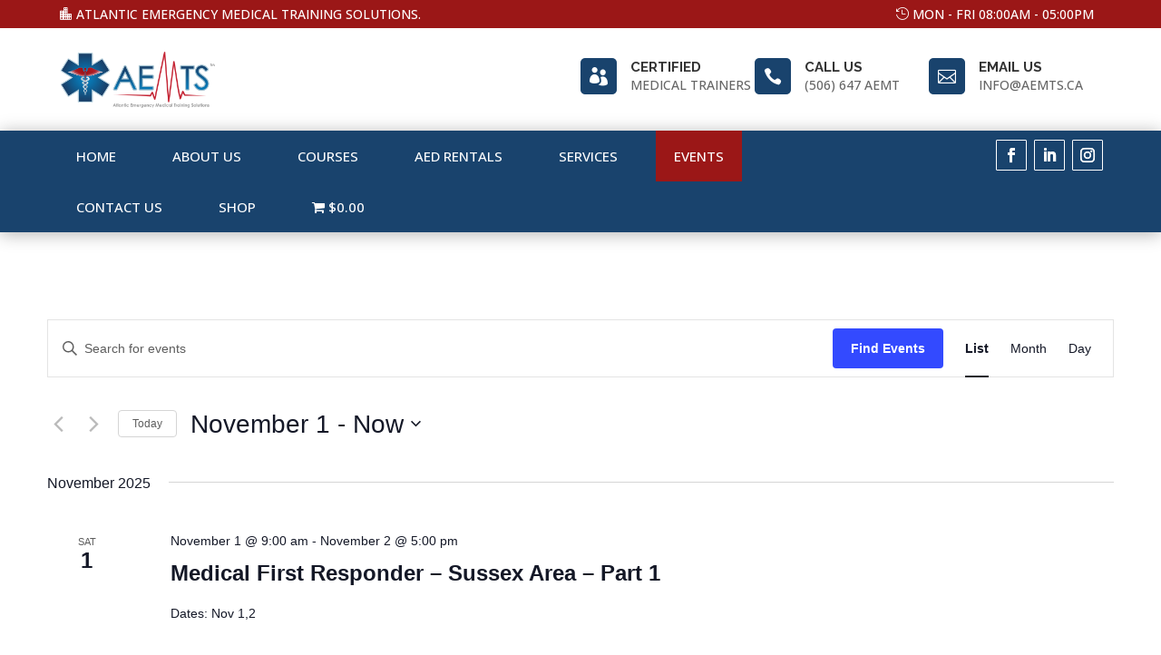

--- FILE ---
content_type: text/css
request_url: https://aemts.ca/wp-content/themes/divimedicaltheme/style.css?ver=4.27.4
body_size: 21282
content:
/*---------------------------------------------------------------------------------
 Theme Name:   Divi Medical & Helathcare 
 Theme URI:    http://divimedical.divifixer.com/
 Description:  library for Health & Medical with predefined web elements which helps you to build your own site.This Theme is suitable for dental, doctor, care, clinic, dentist, health,professional, surgeon website.
 Author:       DCT TEAM
 Author URI:   http://www.divi-childthemes.com
 Template:     Divi
 Version:      1.0.3
 License:      GNU General Public License v2 or later
 License URI:  http://www.gnu.org/licenses/gpl-2.0.html

------------------------------ ADDITIONAL CSS HERE ------------------------------*/


/**
 
 * General
 * Top-Bar
 * Header
 * Slider
 * Hero-Background
 * Blurb
 * Call-To-Action
 * Testimonials
 * PricingTable
 * Team
 * Counter
 * Tab
 * Client-Logo
 * Timeline
 * FAQ
 * Blog
 * Departments	
 * Portfolio
 * Appointment
 * Newsletter
 * Contact Us
 * Footer
 * Scroll Top Button
 * Media Queries
 * Template-Options

 **/

/***** General *****/

.sliding_button_cta a{background:var(--color-2);padding:10px 20px!important;opacity:1;border:2px solid var(--color-1)}.sliding_button_cta a:hover{background:var(--color-1);border:2px solid var(--color-2)}.et_mobile_menu li.sliding_button_cta a{background:0 0!important;border-width:0}div.et_pb_row#dct_row{background:var(--color-1)}.dct_divider::before{border-top-color:var(--color-1)!important}.dct-bg-p-1{background-color:var(--color-1)}.dct_h5_span .et_pb_text_inner h5 span{color:var(--color-1);font-size:28px;line-height:30px;font-weight:700;text-transform:uppercase}

.dct_btn{background:var(--color-1)!important;border-color:var(--color-1)!important;color:#fff;font-weight:400;text-transform:uppercase;font-weight:600;border-radius:0;font-size:15px}.dct_btn:hover{background:var(--color-2)!important;border-color:var(--color-1)!important;color:#fff}.dct_gallery{border:10px solid var(--color-1)}.dct_icon .et_pb_blurb_content .et_pb_main_blurb_image .et_pb_image_wrap .et-pb-icon{color:var(--color-1)!important}.dct_bd_img .et_pb_image_wrap::before{content:'';position:absolute;top:0;left:0;width:100%;height:100%;border:3px solid var(--color-1)}.dct_bd_img img{left:20px;top:20px}div.et_pb_column#dct_home_2_bg{background-color:var(--color-1)}

@media only screen and (max-width :480px){.dct_h5_span .et_pb_text_inner h5 span{font-size:24px}}@media only screen and (max-width :980px){#et-secondary-nav li ul,#top-header{background-color:var(--color-1)!important}}

/***** Progress bar *****/

.dct_pb_1 .et_pb_counter_amount{background-color:var(--color-1)!important}.dct_pb_1 .et_pb_counter_title{font-size:15px;line-height:2.4em}

/***** Header title *****/

.dct-header-title .header-content h1{font-size:45px;text-transform:uppercase;font-weight:600}.dct-header-title .header-content h1 span{color:var(--color-1)}@media only screen and (max-width :768px){.dct-header-title .header-content h1{font-size:35px}}

/***** Page Section Title *****/

.dct-title{overflow:hidden;position:relative}.dct-title h3{font-size:28px;text-transform:uppercase;font-weight:700}.dct-title p{font-size:13px;margin-bottom:20px}.dct-title:before{background:#28435f none repeat scroll 0 0;bottom:5px;content:"";height:7px;left:50%;position:absolute;right:0;text-align:center;-webkit-transform:translateX(-50%);transform:translateX(-50%);width:109px}.dct-title:after{bottom:5px;height:7px;left:50%;position:absolute;right:0;background:var(--color-1);visibility:visible;text-align:center;width:55px;z-index:9}@media only screen and (max-width :480px){.dct-title h3{font-size:22px}}

.dct-title.le::after{left:0}.dct-title.le::before{display:none}

/*****  Top-Bar *****/

#top-menu li li a{padding:6px 10px}#top-menu li a:hover{opacity:1!important}#top-menu li .sub-menu li a{display:block;position:relative;padding:1px 0 1px 28px;font-size:13px;cursor:pointer;outline:0;transition:all .5s}#top-menu li .sub-menu li a:hover{opacity:1;color:#fff}#top-menu li .sub-menu li a::before{content:"\4c";position:absolute;height:0;left:10px;top:0;text-shadow:0 0;font-family:ETmodules!important;font-weight:400;font-style:normal;font-variant:normal}

#top-menu li{width:auto!important}#top-menu li a{font-weight:600!important}#et-info,#et-secondary-menu>ul>li a{padding-bottom:1em;text-transform:capitalize}#et-info-email{text-transform:lowercase}#top-header .dct-quote a:before{content:"\7d";font-family:ETmodules;margin-right:10px;margin-top:-2px;color:#fff;font-size:18px;float:left}#top-header .dct-docs a:before{content:"\e086";font-family:ETmodules;margin-right:10px;margin-top:-2px;color:#fff;font-size:18px;float:left}#top-header #et-info-phone{border-right:1px solid rgba(255,255,255,.77);margin-right:10px;padding-right:10px}#top-menu-nav .nav li ul{border-color:var(--color-1)}#top-menu a{color:#fff}#top-header,#top-header #et-info,#top-header .container,#top-header .et-social-icon a{line-height:16px}.et-fixed-header#main-header{background-color:var(--color-1)!important}.et-fixed-header#top-header{background-color:#2a2a2a!important}@media only screen and (max-width :980px){#main-header{top:0}#top-header{display:none}}@media only screen and (max-width :479px){.et_header_style_split header#main-header .logo_container{position:absolute;left:28%}}@media only screen and (min-width:479px) and (max-width:480px){.et_header_style_split header#main-header .logo_container{position:absolute;left:35%}}@media only screen and (min-width:481px) and (max-width:768px){.et_header_style_split header#main-header .logo_container{position:absolute;left:40%}}@media only screen and (min-width:768px) and (max-width:980px){.et_header_style_split header#main-header .logo_container{position:absolute;left:43%}}

/***** Slider-V1 *****/

.dct_slider_v1 .et_pb_slide_description .et_pb_slide_content h1{color:var(--color-1)!important;font-size:59px;font-weight:600;line-height:1.2;text-transform:uppercase;letter-spacing:.5px;margin-top:0}.dct_slider_v1 .et_pb_slide_description .et_pb_slide_content h4 span{padding:5px 14px;letter-spacing:4px;text-transform:uppercase;font-size:20px;font-weight:400}.dct_slider_v1 .et_pb_slide_description .et_pb_button{color:#000!important;border-color:#fff;border-radius:0;letter-spacing:0;text-transform:uppercase!important;font-size:15px!important;background:#fff!important;font-weight:600}.dct_slider_v1 .et_pb_slide_description .et_pb_button:hover{color:#fff!important;border-color:var(--color-1)!important;background:var(--color-1)!important}.dct_slider_v1 .et_pb_slide_description .et_pb_button:after{font-size:23px}@media only screen and (max-width :980px){.dct_slider_v1 .et_pb_slide_description .et_pb_slide_content h1{font-size:30px}.dct_slider_v1 .et_pb_slide_description .et_pb_slide_content h4 span{font-size:15px;padding:0}.dct_slider_v1 .et_pb_slide_description .et_pb_button{margin-bottom:40px}}

/***** Slider-V2 *****/

.dct_slider_v2 .et_pb_slide_description{text-align:left}.dct_slider_v2 .et_pb_slide_description .et_pb_slide_content h2{animation-delay:.7s;color:#fff;font-size:58px;font-style:normal;font-weight:700;letter-spacing:1px;line-height:60px;text-transform:uppercase}.dct_slider_v2 .et_pb_slide_description .et_pb_slide_content h4{background-color:rgba(255,255,255,.4);border-bottom:5px solid var(--color-1);color:#fff;display:inline-block;font-size:32px;margin-bottom:20px;padding:8px 28px;text-transform:uppercase}.dct_slider_v2 .et_pb_slide_description .et_pb_button{color:#000!important;border-color:#fff;border-radius:0;letter-spacing:0;text-transform:uppercase!important;font-size:15px;background:#fff!important;font-weight:600}.dct_slider_v2 .et_pb_slide_description .et_pb_button:hover{color:#fff!important;border-color:var(--color-2)!important;background:var(--color-2)!important}.dct_slider_v2 .et_pb_slide_description .et_pb_button:after{font-size:23px}@media only screen and (max-width :980px){.dct_slider_v2 .et_pb_slide_description .et_pb_slide_content h4{font-size:20px}.dct_slider_v2 .et_pb_slide_description .et_pb_slide_content h2{font-size:31px;line-height:40px}.dct_slider_v2 .et_pb_slide_description .et_pb_button{font-size:14px}}

/***** Slider-V3 *****/

.dct_slider_v3 .et_pb_slide_description .slide-content-box{background:rgba(0,0,0,.7);display:block;width:60%;text-align:left;border:2px solid var(--color-1);padding:29px 35px 35px}.dct_slider_v3 .et_pb_slide_description .slide-content-box h1{color:#fff!important;font-size:36px;font-weight:700}.dct_slider_v3 .et_pb_slide_description .slide-content-box h1 span{color:var(--color-1);line-height:48px}.dct_slider_v3 .et_pb_slide_description .slide-content-box p{font-size:18px;color:#fff;font-weight:300;line-height:28px;margin:0 0 35px}.dct_slider_v3 .et_pb_slide_description .slide-content-box .button{margin-bottom:12px}.dct_slider_v3 .et_pb_slide_description .slide-content-box .button a{border:2px solid #2a2a2a;background:#fff;padding:.3em 1em;position:relative;line-height:1.7em!important;color:#222;font-size:15px;font-weight:600;text-transform:uppercase;margin-right:16px;border-radius:0}.dct_slider_v3 .et_pb_slide_description .slide-content-box .button a:hover{background:var(--color-1);border-color:var(--color-1);color:#fff}.dct_slider_v3 .et_pb_slide_description .slide-content-box .button a.btn-style-two{background:var(--color-1);border-color:var(--color-1);color:#fff}.dct_slider_v3 .et_pb_slide_description .slide-content-box .button a.btn-style-two:hover{background:#fff;color:#222}@media only screen and (max-width :980px){.dct_slider_v3 .et_pb_slide_description .slide-content-box{width:auto;padding:15px}.dct_slider_v3 .et_pb_slide_description .slide-content-box h1{font-size:29px}.dct_slider_v3 .et_pb_slide_description .slide-content-box .button a{display:block;margin-bottom:6px;text-align:center;padding:10px}.dct_slider_v3 .et-pb-controllers{bottom:0}}@media only screen and (min-width:981px) and (max-width:1249px){.dct_slider_v3 .et_pb_slide_description .slide-content-box .button a{display:inline-block;padding:10px 15px}}

/***** Slider-V4 *****/

.dct_slider_v4 .et_pb_slide_content{text-align:left}.dct_slider_v4 .et_pb_slide_content h2{font-size:60px;letter-spacing:4px;font-weight:700;margin-left:-10px}.dct_slider_v4 .et_pb_slide_content h6{padding-bottom:31px;line-height:30px;font-size:20px;font-weight:400}.dct_slider_v4 .et_pb_slide_content .dct-title{margin-bottom:25px}.dct_slider_v4 .et_pb_slide_content .dct-title::before{background:#000;bottom:1px}.dct_slider_v4 .et_pb_slide_content .dct-title.left::after{left:6%;bottom:1px}@media only screen and (max-width :980px){.dct_slider_v4 .et_pb_slide_content h2{font-size:35px;margin-left:auto}}

/***** Slider-V5 *****/

.dct_slider_v5 .et-pb-controllers a{width:20px;height:10px;transition:border-radius .1s linear,transform .6s ease-in-out}.dct_slider_v5 .et-pb-controllers .et-pb-active-control{transform:rotate(180deg);background-color:var(--color-1)!important}.dct_slider_v5 .et-pb-slider-arrows .et-pb-arrow-next,.dct_slider_v5 .et-pb-slider-arrows .et-pb-arrow-prev{z-index:2;color:#fff;width:50px;height:50px;display:block;line-height:50px;text-align:center}.dct_slider_v5 .et-pb-slider-arrows .et-pb-arrow-next::before,.dct_slider_v5 .et-pb-slider-arrows .et-pb-arrow-prev::before{top:0;left:0;z-index:-1;width:100%;height:100%;position:absolute;background:var(--color-2);-webkit-transform:skewX(-15deg);-moz-transform:skewX(-15deg);-ms-transform:skewX(-15deg);-o-transform:skewX(-15deg);transform:skewX(-15deg)}.dct_slider_v5 .et-pb-slider-arrows .et-pb-arrow-next:hover::before,.dct_slider_v5 .et-pb-slider-arrows .et-pb-arrow-prev:hover::before{background:var(--color-1)}.dct_slider_v5 .et-pb-slider-arrows .et-pb-arrow-next::before{content:"\39"}.dct_slider_v5 .et-pb-slider-arrows .et-pb-arrow-prev::before{content:"\38"}.dct_slider_v5 .et_pb_slide_description{text-align:right}.dct_slider_v5 .et_pb_slide_with_image .et_pb_slide_description{width:auto}.dct_slider_v5 .et_pb_slide_description .hlt_bnr_text .htl_bnr_sbheading{float:right;font-size:32px;font-weight:700;background-color:var(--color-1);color:#fff;text-transform:uppercase;position:relative;margin-bottom:20px;padding:10px 15px}.dct_slider_v5 .et_pb_slide_description .hlt_bnr_text .htl_bnr_sbheading:after{content:"";position:absolute;top:0;right:-13px;width:20px;height:100%;background-color:var(--color-1);-webkit-clip-path:polygon(0 0,50% 0,100% 100%,0 100%);clip-path:polygon(0 0,50% 0,100% 100%,0 100%)}.dct_slider_v5 .et_pb_slide_description .hlt_bnr_text .htl_bnr_sbheading:before{content:"";position:absolute;top:0;right:-28px;width:20px;height:100%;background-color:var(--color-1);-webkit-clip-path:polygon(0 0,50% 0,100% 100%,50% 100%);clip-path:polygon(0 0,50% 0,100% 100%,50% 100%)}

.dct_slider_v5 .et_pb_slide_description .hlt_bnr_text .htl_bnr_heading{padding: 15px 0px;font-size:40px;text-transform:uppercase}

.dct_slider_v5 .et_pb_slide_description .hlt_bnr_text .htl_bnr_heading span{color:var(--color-1);font-weight:700}.dct_slider_v5 .et_pb_slide_description .hlt_bnr_text h6{color:#fff;font-size:13px;letter-spacing:1px;line-height:20px;margin-bottom:10px;font-weight:400}.dct_slider_v5 .et_pb_slide_description .hlt_bnr_text .hlt_btn{margin-right:10px}.dct_slider_v5 .et_pb_slide_description .hlt_btn{display:inline-block;min-width:150px;line-height:35px;font-size:15px;font-weight:600;border:2px solid var(--color-1);background-color:var(--color-1);color:#fff;text-transform:uppercase;text-align:center;border-radius:0}.dct_slider_v5 .et_pb_slide_description .hlt_btn:hover{border:2px solid var(--color-1);background-color:transparent;color:#fff}.dct_slider_v5 .et_pb_slide_description .hlt_btn_white{display:inline-block;min-width:150px;height:50px;line-height:46px;border:2px solid #fff;background-color:#fff;color:var(--color-1);text-transform:capitalize;text-align:center;border-radius:50px}.dct_slider_v5 .et_pb_slide_description .hlt_btn_white:hover{border:2px solid #fff;background-color:transparent;color:#fff}@media only screen and (max-width :480px){.dct_slider_v5 .et_pb_slide_description .hlt_bnr_text .htl_bnr_sbheading{font-size:15px}.dct_slider_v5 .et_pb_slide_description .hlt_bnr_text .htl_bnr_heading{font-size:27px}.dct_slider_v5 .et_pb_slide_description .hlt_bnr_text .hlt_btn{margin-bottom:10px}.dct_slider_v5 .et_pb_slide_description .hlt_bnr_text h6{display:none}.dct_slider_v5 .et_pb_slide_description .hlt_bnr_text .htl_bnr_heading,.dct_slider_v5 .et_pb_slide_description .hlt_bnr_text p{text-align:center}.dct_slider_v5 .et_pb_slide_description .hlt_btn{min-width:125px;height:45px;line-height:40px}.dct_slider_v5 .et-pb-slider-arrows .et-pb-arrow-next,.dct_slider_v5 .et-pb-slider-arrows .et-pb-arrow-prev{width:30px;height:30px}.dct_slider_v5 .et-pb-slider-arrows .et-pb-arrow-next::before,.dct_slider_v5 .et-pb-slider-arrows .et-pb-arrow-prev::before{-webkit-transform:skewX(0);-moz-transform:skewX(0);-ms-transform:skewX(0);-o-transform:skewX(0);transform:skewX(0);font-size:30px}}



/* =======================

    Slider-V6

=========================*/


.dct_slider_v6 .et_pb_slide_description .et_pb_slide_title{text-align:left;text-transform:uppercase;font-size:70px;line-height:80px;font-weight:500!important}.dct_slider_v6 .et_pb_slide_description .et_pb_slide_content h1{text-align:left;text-transform:uppercase;font-size:70px;line-height:80px;color:var(--color-1)!important;font-weight:700}.dct_slider_v6 .et_pb_slide_description{padding:16% 0;padding-top:10%}.dct_slider_v6 .et_pb_slide_description .et_pb_slide_content p{font-size:15px;font-weight:300;text-align:left}.dct_slider_v6 .et_pb_button_wrapper .et_pb_button{font-size:15px;padding-left:1em!important;padding-right:1.7em!important;font-weight:600;border-radius:0;color:#fff;background-color:var(--color-1);border-color:var(--color-1);cursor:pointer;text-transform:uppercase}@media only screen and (max-width :480px){.dct_slider_v6 .et_pb_slide_description .et_pb_slide_content h1,.dct_slider_v6 .et_pb_slide_description .et_pb_slide_title{font-size:40px;line-height:45px;text-align:center!important}.dct_slider_v6 .et_pb_slide_description .et_pb_slide_content p{text-align:center}}@media only screen and (max-width :980px){.dct_slider_v6 .et_pb_button_wrapper{text-align:center}}

/***** *****/
/* =======================

    Hero-Background

=========================*/


.dct_intro_1 .et_pb_blurb_content .et_pb_main_blurb_image{background:var(--color-1);padding:20px;width:100px;border-radius:50%;height:100px;display:block;color:#fff}.dct_intro_1:hover .et_pb_blurb_content .et_pb_blurb_container .et_pb_module_header{color:var(--color-1)}

/***** *****/
/***** Blurb intro 4 Style start here  *******/


.dct_intro_4{transform:scale(1);transition:all .3s ease-in}.dct_intro_4:hover{background:var(--color-1);transform:scale(1.1);transition:all .3s ease-in;z-index:10}.dct_intro_4:hover .et_pb_blurb_content .et_pb_main_blurb_image .et_pb_image_wrap .et-pb-icon{color:#fff!important}.dct_intro_4 .et_pb_blurb_content .et_pb_main_blurb_image .et_pb_image_wrap .et-pb-icon{color:var(--color-1)!important;font-size:50px!important;font-weight:400}.dct_intro_4 .et_pb_blurb_content .et_pb_blurb_container{text-align:center!important;color:#fff}.dct_intro_4 .et_pb_blurb_content .et_pb_blurb_container .et_pb_module_header{color:var(--color-1);text-transform:uppercase}.dct_intro_4:hover .et_pb_blurb_content .et_pb_blurb_container .et_pb_module_header{color:#fff}

/***** *****/
/***** Blurb intro 2 Style start here  *******/


.dct-intro-blurb-2 .et_pb_blurb_content .et_pb_main_blurb_image .et_pb_image_wrap .et-pb-icon{color:var(--color-1)!important}

/***** *****/
/***** Blurb intro 3 Style start here  *******/


.dct-intro-blurb-3{margin-bottom:50px!important}.dct-intro-blurb-3 .et_pb_blurb_content .et_pb_main_blurb_image .et_pb_image_wrap .et-pb-icon{color:#fff!important;background-color:var(--color-1)!important;font-size:30px;padding:15px;border-radius:50%}.dct-intro-blurb-3 .et_pb_blurb_content .et_pb_blurb_container .et_pb_module_header{letter-spacing:.5px;font-size:18px;font-weight:600}.dct-intro-blurb-3 .et_pb_blurb_content .et_pb_blurb_container .et_pb_blurb_description{font-size:13px;font-weight:500;line-height:1.7}

 
/*****Blurb intro 4 Style start here*****/

.dct-intro-blurb-4 .et_pb_blurb_content {
    width: 84%;
    border: 1px solid var(--color-1);
    padding: 15px 10px;
    margin: 5%;max-width: 100%;
display: block;
}
.dct-intro-blurb-4:hover .et_pb_blurb_content {
    border: 1px solid #000;
}
.dct-intro-blurb-4 .et_pb_blurb_content .et_pb_blurb_container .et_pb_module_header {
    color: #666;
    font-weight: 700;
    text-transform: uppercase;
    margin-bottom: 7px;
}
.dct-intro-blurb-4 .et_pb_blurb_content .et_pb_blurb_container .et_pb_blurb_description {
    font-size: 13px;
    color: #999;
}
.dct-intro-blurb-4 .et_pb_blurb_content .et_pb_main_blurb_image .et_pb_image_wrap {
    display: inline-block;
    width: 80px;
    height: 80px;
    background: var(--color-1) !important;
    padding: 15px;
    border-radius: 50%;
}
.dct-intro-blurb-4:hover .et_pb_blurb_content .et_pb_main_blurb_image .et_pb_image_wrap {
    background: #000;
    color: #fff !important;
}
.dct-intro-blurb-4 .et_pb_blurb_content .et_pb_main_blurb_image {
   position: absolute;
top: 15px;
left: -49px;
margin-bottom: 0;
width: 100%;
display: block;
}
.dct-intro-blurb-4 .et_pb_blurb_content .et_pb_blurb_container{padding-left: 40px;}

.dct-intro-blurb-4.rt .et_pb_blurb_content{text-align:right;}
.dct-intro-blurb-4.rt .et_pb_blurb_content .et_pb_main_blurb_image {
   position: absolute;
top: 12px;
right: -40px;
width: 100%;
margin-bottom: 0;
display: block;left: auto;
}

.dct-intro-blurb-4.rt .et_pb_blurb_content .et_pb_blurb_container{padding-right: 32px !important;padding-left:0px;}


@media only screen and (max-width: 980px) {.dct-intro-blurb-4.rt .et_pb_blurb_content .et_pb_main_blurb_image,
	.dct-intro-blurb-4 .et_pb_blurb_content .et_pb_main_blurb_image{position: relative;
top: 0;
width: 100%;
margin-bottom: 20px;
display: block;
left: 0;
text-align: left;}
	.dct-intro-blurb-4.rt .et_pb_blurb_content .et_pb_blurb_container,
	.dct-intro-blurb-4 .et_pb_blurb_content .et_pb_blurb_container{padding-right: 0px !important;padding-left: 0;}
 
}
@media only screen and (max-width: 480px) {
    .dct-intro-blurb-4 .et_pb_blurb_content .et_pb_blurb_container .et_pb_module_header {
        font-size: 15px;
    }
}


/***** Blurb intro 5 Style start here ****/

.dct-intro-blurb-5 .et_pb_blurb_content .et_pb_main_blurb_image .et_pb_image_wrap .et-pb-icon{color:#fff!important;background-color:var(--color-1)!important;font-size:20px;padding:20px}.dct-intro-blurb-5 .et_pb_blurb_content .et_pb_blurb_container .et_pb_module_header{letter-spacing:.5px;color:#fff;font-size:18px;font-weight:600}.dct-intro-blurb-5 .et_pb_blurb_content .et_pb_blurb_container .et_pb_blurb_description{color:#bababa;font-size:13px;font-weight:500;line-height:1.7}

/***** Home 4 *****/

#dct_home_4 .dct_blurb_h4.color{background-color:var(--color-1)}#dct_home_4 .dct_blurb_h4 .et_pb_blurb_content .et_pb_main_blurb_image .et_pb_image_wrap .et-pb-icon{color:var(--color-1);font-size:60px}#dct_home_4 .dct_blurb_h4 .et_pb_blurb_content .et_pb_blurb_container .et_pb_module_header{color:var(--color-1)}#dct_home_4 .dct_bg .et_pb_blurb_content .et_pb_main_blurb_image .et_pb_image_wrap .et-pb-icon{color:#fff!important}

/***** Treatment-V1 ****/

.dct_blurb_1.tab-active .et_pb_main_blurb_image .et_pb_image_wrap .et-pb-icon{color:#fff}.dct_blurb_1 .et_pb_main_blurb_image .et_pb_image_wrap .et-pb-icon{color:var(--color-1)}.dct_blurb_1 .et_pb_blurb_content .et_pb_blurb_container .et_pb_module_header{text-transform:uppercase}.dct_blurb_1.tab-active .et_pb_blurb_content .et_pb_blurb_container .et_pb_module_header{color:#fff}.dct_blurb_1.tab-active .et_pb_blurb_content .et_pb_blurb_description{color:#fff}.dct_blurb_1.tab-active,.dct_blurb_1:hover{background-color:var(--color-1)!important;cursor:pointer}.dct_tab_description::before{content:' ';font-family:ETmodules!important;position:absolute;top:0;right:0;left:0;bottom:0;z-index:0;background-color:var(--color-1);opacity:.9}.dct_list_1{padding:0;margin-top:15px}.dct_list_1 li{list-style:none;width:49%;display:inline-block;font-style:italic}.dct_list_1 li:before{content:'\4e';font-family:ETmodules!important;margin-right:7px}.dct_b_heading{text-transform:uppercase;font-weight:700;font-size:25px}@media screen and (max-width:39.9375em){.dct_list_1 li{width:100%;display:block}}@media (max-width:980px){.dct_tab_description{position:absolute!important;right:0;left:0;transform:translate(110%);transition:all .4s ease-in-out}.dct_tab_description>button{background-color:#fff;position:relative;display:table;border:none;padding:6px 11px;margin:-39px -25px 33px auto}}
.dct_blurb_1:hover .et_pb_main_blurb_image .et_pb_image_wrap .et-pb-icon{color:#fff;}
.dct_blurb_1:hover .et_pb_blurb_content .et_pb_blurb_container .et_pb_module_header{color:#fff;}
.dct_blurb_1:hover .et_pb_blurb_content .et_pb_blurb_description{color:#fff}
/***** Treatment-V2 ****/

.dct_blurb_2{text-align:center;position:relative;padding:10px;border:2px solid var(--color-1)}.dct_blurb_2:hover{box-shadow:0 0 20px -5px #000}.dct_blurb_2 .et_pb_blurb_content{max-width:100%}.dct_blurb_2 .et_pb_blurb_content .et_pb_main_blurb_image .et_pb_image_wrap{width:130px;height:140px;line-height:165px;background:linear-gradient(to bottom,transparent 49%,var(--color-1) 50%);margin:0 auto 15px;font-size:45px;color:#fff!important;-webkit-clip-path:polygon(50% 0,100% 25%,100% 75%,50% 100%,0 75%,0 25%);clip-path:polygon(50% 0,100% 25%,100% 75%,50% 100%,0 75%,0 25%);position:relative;transition:all .3s ease 0s}.dct_blurb_2:hover .et_pb_blurb_content .et_pb_main_blurb_image .et_pb_image_wrap{font-size:60px}.dct_blurb_2 .et_pb_blurb_content .et_pb_main_blurb_image .et_pb_image_wrap:after,.dct_blurb_2 .et_pb_blurb_content .et_pb_main_blurb_image .et_pb_image_wrap:before{content:"";width:93%;height:93%;background:#fff;position:absolute;top:50%;left:50%;z-index:-1;-webkit-clip-path:polygon(50% 0,100% 25%,100% 75%,50% 100%,0 75%,0 25%);clip-path:polygon(50% 0,100% 25%,100% 75%,50% 100%,0 75%,0 25%);transform:translate(-50%,-50%)}.dct_blurb_2 .et_pb_blurb_content .et_pb_main_blurb_image .et_pb_image_wrap:after{width:85%;height:85%;background:var(--color-1);transition:all .3s ease 0s}.dct_blurb_2:hover .et_pb_blurb_content .et_pb_main_blurb_image .et_pb_image_wrap:after{box-shadow:0 0 40px rgba(0,0,0,.2) inset}.dct_blurb_2 .et_pb_blurb_content .et_pb_blurb_container .et_pb_module_header{font-size:20px;font-weight:600;color:#333;position:relative;margin:0 0 10px 0;transition:all .5s ease 0s;text-align:center;text-transform:uppercase}.dct_blurb_2:hover .et_pb_blurb_content .et_pb_blurb_container .et_pb_module_header{color:var(--color-1)}.dct_blurb_2 .et_pb_blurb_content .et_pb_blurb_container .et_pb_module_header:before{content:"";width:20px;height:20px;border-radius:50%;border:2px solid var(--color-1);background:var(--color-1);box-shadow:0 0 0 3px #fff inset;position:absolute;top:-50px;left:50%;opacity:0;transform:translateX(-50%);transition:all .3s ease 0s}.dct_blurb_2:hover .et_pb_blurb_content .et_pb_blurb_container .et_pb_module_header:before{opacity:1;top:-47px}.dct_blurb_2 .et_pb_blurb_content .et_pb_blurb_container .et_pb_blurb_description{font-size:16px;color:#666;text-align:center;font-weight:400;line-height:28px;transition:all .5s ease 0s}@media only screen and (max-width:990px){.dct_blurb_2{margin-bottom:10px}}

/***** Treatment-V3****/

.dct_blurb_3 .et_pb_blurb_content{max-width:100%}.dct_blurb_3 .et_pb_blurb_content img{width:100%}.dct_blurb_3 .et_pb_column{overflow:hidden;position:relative}.dct_blurb_3 .et_pb_column img{-webkit-transition:all .5s ease-in-out;-moz-transition:all .5s ease-in-out;transition:all .5s ease-in-out;display:block}.dct_blurb_3 .et_pb_column:hover img{transform:scale(1.1)}.dct_blurb_3 .et_pb_column .et_pb_main_blurb_image:after{background:rgba(0,0,0,.3)}.dct_blurb_3 .et_pb_column:hover .et_pb_main_blurb_image:after{position:absolute;top:0;left:0;width:100%;height:100%;background:rgba(0,0,0,.5);content:'';pointer-events:none}.dct_blurb_3 .et_pb_column .et_pb_blurb_content:after,.dct_blurb_3 .et_pb_column .et_pb_blurb_content:before{top:30px;right:30px;bottom:30px;left:30px;content:'';opacity:0;pointer-events:none;position:absolute}.dct_blurb_3 .et_pb_main_blurb_image{display:block;margin:-10px}.dct_blurb_3 .et_pb_column .et_pb_blurb_content:before{border-top:1px solid #fff;border-bottom:1px solid #fff;-webkit-transform:scale(0,1);transform:scale(0,1);-webkit-transform-origin:0 0;transform-origin:0 0;-webkit-transition:opacity .35s,-webkit-transform .35s;transition:opacity .35s,transform .35s;z-index:1}.dct_blurb_3 .et_pb_column .et_pb_blurb_content:after{border-right:1px solid #fff;border-left:1px solid #fff;-webkit-transform:scale(1,0);transform:scale(1,0);-webkit-transform-origin:100% 0;transform-origin:100% 0;-webkit-transition:opacity .35s,-webkit-transform .35s;transition:opacity .35s,transform .35s}.dct_blurb_3 .et_pb_column:hover .et_pb_blurb_content:after,.dct_blurb_3 .et_pb_column:hover .et_pb_blurb_content:before{-webkit-transition-delay:.15s;transition-delay:.15s;opacity:1;-webkit-transform:scale(1);transform:scale(1)}.dct_blurb_3 .et_pb_column .et_pb_blurb_container{opacity:0;color:#fff;position:absolute;top:40%;width:100%;text-align:center;-webkit-transition:all .5s ease-in-out;-moz-transition:all .5s ease-in-out;transition:all .5s ease-in-out;margin:0;padding:0 55px;pointer-events:none;line-height:1em!important}.dct_blurb_3 .et_pb_column:hover .et_pb_blurb_container{opacity:1;position:absolute;top:45%;width:100%;text-align:center;color:#fff;line-height:1em!important}.dct_blurb_3 .et_pb_column .et_pb_blurb_container .et_pb_blurb_description{opacity:0;-webkit-transition:all .5s ease-in-out;-moz-transition:all .5s ease-in-out;transition:all .5s ease-in-out}.dct_blurb_3 .et_pb_column:hover .et_pb_blurb_container .et_pb_blurb_description{opacity:1;top:40%;position:relative;line-height:25px;padding:5px;text-transform:capitalize}.dct_blurb_3.show-title h4{border-radius:25px;background:var(--color-2);padding:10px!important;display:inline-block;margin-bottom:10px;color:#fff!important;width:100%!important}.dct_blurb_3.show-title .et_pb_blurb_container{opacity:1;top:80%}.dct_blurb_3.show-title .et_pb_column:hover .et_pb_blurb_container{opacity:1;top:40%}.dct_blurb_3.show-title .et_pb_blurb_container p{opacity:0}.dct_blurb_3.show-title .et_pb_column:hover .et_pb_blurb_container p{opacity:1}

/***** Treatment-V4****/

.dct_blurb_4{text-align:center;padding:40px;background:#f7f7f7;position:relative}.dct_blurb_4:hover{background:var(--color-1)}.dct_blurb_4 .et_pb_blurb_content .et_pb_main_blurb_image{width:100px;height:100px;line-height:125px;border-radius:50%;border:3px solid #b3b3b3;font-size:50px;margin-bottom:30px;color:#b3b3b3!important;margin:0 auto;transition:all .5s ease-in-out}.dct_blurb_4:hover .et_pb_blurb_content .et_pb_main_blurb_image{transform:rotateY(360deg);color:#fff!important;border-color:#fff;background:var(--color-1)}.dct_blurb_4 .et_pb_blurb_content .et_pb_blurb_container .et_pb_module_header{font-size:20px;font-weight:700;color:var(--color-1);margin:0 0 10px 0;text-transform:uppercase;transition:all .5s ease 0s;text-align:center}.dct_blurb_4 .et_pb_blurb_content .et_pb_blurb_container .et_pb_blurb_description{font-size:16px;color:#666;text-align:center;font-weight:400;line-height:28px;transition:all .5s ease 0s}.dct_blurb_4:hover .et_pb_blurb_content .et_pb_blurb_container .et_pb_blurb_description,.dct_blurb_4:hover .et_pb_blurb_content .et_pb_blurb_container .et_pb_module_header{color:#fff}.dct_blurb_4 .et_pb_blurb_content .et_pb_main_blurb_image{background:var(--color-1);height:90px;width:90px;border-radius:0;line-height:120px;transition:.3s;margin-bottom:30px;border:1px solid var(--color-1)}.dct_blurb_4:hover .et_pb_blurb_content .et_pb_main_blurb_image{border:1px solid #fff}.dct_blurb_4 .et_pb_blurb_content .et_pb_blurb_container{text-align:center!important}@media screen and (max-width:990px){.dct_blurb_4{margin-bottom:20px;padding:20px 0}}

/***** Treatment Detauils V1 ****/

.dct_offer_colmn{border-bottom:1px solid #dbdbdb}

/***** Call-To-Action ****/

.dct_cta_1 .et_pb_promo_description .et_pb_module_header{color:var(--color-1)!important;font-size:60px;font-weight:700;text-align:center}.dct_cta_1 .et_pb_promo_description h3{line-height:24px;font-weight:400;font-size:16px;letter-spacing:1px}.dct_cta_1 .et_pb_button_wrapper{display:inline-block}.dct_cta_1 .et_pb_button_wrapper .et_pb_button{color:#fff;background:var(--color-1);font-size:15px;text-transform:uppercase;font-weight:600;border-radius:0;border:2px solid transparent;transition:all .5s}.dct_cta_1 .et_pb_button_wrapper .et_pb_button:hover{background:0 0;border:2px solid var(--color-1);color:#fff}@media only screen and (max-width :980px){.dct_cta_1 .et_pb_promo_description .et_pb_module_header{font-size:32px}}

/***** Call-To-Action-V2 ****/

.dct_cta_v2 .et_pb_module_header{font-size:40px;font-weight:800;text-transform:uppercase}.dct_cta_v2 .et_pb_button{border-radius:0;text-transform:uppercase;font-size:15px;font-weight:600}.dct_cta_v2 .et_pb_button:after{font-size:25px}.dct_cta_v2 .et_pb_button_wrapper{text-align:right}.dct_cta_v2:hover .et_pb_button{background:var(--color-1)}@media only screen and (max-width :980px){.dct_cta_v2 .et_pb_module_header{font-size:28px;line-height:41px}}

/***** Call-To-Action-V3 ****/

.dct_cta_v3:hover{background:var(--color-1)}.dct_cta_v3{padding-top:100px!important;padding-bottom:50px!important;padding-right:100px!important;padding-left:100px!important}.dct_cta_v3 .et_pb_promo_description .et_pb_module_header{display:inline-block;font-weight:700;color:#fff;line-height:50px}.dct_cta_v3 .et_pb_button{border-radius:0;text-transform:uppercase;font-size:15px;font-weight:600}.dct_cta_v3 .et_pb_button:hover{background-color:transparent;border:1px solid #fff}@media only screen and (max-width :1099px){.dct_cta_v3{padding-right:0!important;padding-left:0!important;padding-top:50px!important}.dct_cta_v3 .et_pb_promo_description .et_pb_module_header{line-height:35px}}

/***** Call-To-Action-V4 ****/

div.et_pb_section#dct_cta_v4{background-color:var(--color-1)}#dct_cta_v4 .et_pb_text_inner h3{padding-bottom:0}#dct_cta_v4 .et_pb_button:hover{background-color:#000}#dct_cta_v4 .et_pb_button{position:absolute;top:0;right:0;color:#fff!important;border-radius:0;text-transform:uppercase;font-weight:600;font-size:15px}#dct_cta_v4 .et_pb_button:hover{background-color:var(--color-1);border:2px solid #fff}#dct_cta_v4 .et_pb_promo_description h2{padding-right:100px}#dct_cta_v4 .et_pb_button::after{font-size:25px}@media only screen and (max-width :1299px){#dct_cta_v4 .et_pb_button{position:relative;top:-15px}#dct_cta_v4 .et_pb_promo_description h2{padding-right:0;line-height:30px;font-size:20px}#dct_cta_v4 .et_pb_promo_description{padding-bottom:0}}@media only screen and (max-width :766px){#dct_cta_v4 .et_pb_text_inner h3{line-height:35px}}@media only screen and (max-width :980px){#dct_cta_v4 .et_pb_button_module_wrapper,#dct_cta_v4 .et_pb_text_inner{text-align:center}}

/***** Call-To-Action-V5 ****/

.dct_cta_5 .et_pb_promo_description .et_pb_module_header{font-size:45px;font-weight:700;color:var(--color-1)!important;line-height:75px;text-transform:uppercase;letter-spacing:2px}.dct_cta_5 .et_pb_promo_description{font-size:25px;line-height:45px}.dct_cta_5 .et_pb_button_wrapper{display:inline-block}.dct_cta_5 .et_pb_button_wrapper .et_pb_button{width:100%;color:#fff;background:var(--color-1);font-size:15px;border-radius:0;text-transform:uppercase;font-weight:600;border:2px solid transparent;transition:all .5s}.dct_cta_5 .et_pb_button_wrapper .et_pb_button:hover{background:0 0;border:2px solid var(--color-1);color:#333 !important}@media only screen and (max-width :980px){.dct_cta_5 .et_pb_promo_description .et_pb_module_header{font-size:27px!important;line-height:40px}.dct_cta_5 .et_pb_promo_description{font-size:17px}}

/***** Testimonial V1 ****/

.dct_testimonial_1{background-color:transparent!important;border:1px solid var(--color-1);z-index:-1}.dct_testimonial_1::before{position:absolute;top:-15px;left:10%;background:var(--color-1);font-size:50px;border-radius:0;content:"\07b";color:#fff!important;-webkit-transition:all .3s ease;-moz-transition:all .3s ease;-ms-transition:all .3s ease;-o-transition:all .3s ease;transition:all .3s ease;-webkit-box-shadow:0 5px 30px rgba(19,47,34,.15);-moz-box-shadow:0 5px 30px rgba(19,47,34,.15);box-shadow:0 5px 30px rgba(19,47,34,.15)}.dct_testimonial_1 .et_pb_testimonial_description .et_pb_testimonial_description_inner .et_pb_testimonial_author{display:block;text-align:center;font-size:18px;font-style:normal;font-weight:700;color:#000;left:60px;text-transform:uppercase}.dct_testimonial_1 .et_pb_testimonial_description .et_pb_testimonial_description_inner{background:var(--color-1);padding:25px;text-align:center;font-weight:500;font-size:15px;color:#fff;font-style:italic;position:relative}.dct_testimonial_1 .et_pb_testimonial_description .et_pb_testimonial_description_inner:before{content:"";border-bottom:20px solid var(--color-1);border-left:20px solid transparent;border-right:20px solid transparent;position:absolute;top:-15px;left:43%}.dct_testimonial_1 .et_pb_testimonial_description .et_pb_testimonial_description_inner p{color:#fff;margin:0;font-size:16px;line-height:25px}@media only screen and (min-width:768px) and (max-width:980px){.dct_testimonial_1 .et_pb_testimonial_portrait{float:none;margin-right:auto}.dct_testimonial_1 .et_pb_testimonial_description{margin-left:0!important}}@media only screen and (min-width:481px) and (max-width:768px){.dct_testimonial_1 .et_pb_testimonial_description .et_pb_testimonial_description_inner::before{left:47%}}@media only screen and (min-width:769px) and (max-width:980px){.dct_testimonial_1 .et_pb_testimonial_description .et_pb_testimonial_description_inner::before{left:48%}}

/***** Testimonial V2 ****/

.dct_testimonial_2 .et_pb_slide_description .et_pb_slide_content img{float:left;border-radius:50%;width:100px;height:100px;margin-right:30px}.dct_testimonial_2 .et_pb_slide_description .et_pb_slide_content h5{font-weight:400;font-size:16px;color:#fff!important;text-align:justify;font-style:italic;line-height:30px}.dct_testimonial_2 .et_pb_slide_description .et_pb_slide_content h6{color:var(--color-1)!important}.dct_testimonial_2 .et_pb_slide_description .et_pb_slide_content p{color:#fff}.dct_testimonial_2 .et-pb-arrow-next::before,.dct_testimonial_2 .et-pb-arrow-prev::before{display:none}.dct_testimonial_2 .et-pb-controllers{transform:rotate(-90deg);right:-45%;top:45%;left:auto;bottom:auto}.dct_testimonial_2 .et-pb-controllers a{width:13px;height:13px;border:1px solid #333;border-radius:0}.dct_testimonial_2 .et-pb-controllers .et-pb-active-control{border:1px solid var(--color-1);background-color:var(--color-1)}.dct_testimonial_2_text{padding:25px}

@media only screen and (max-width :767px){.dct_testimonial_2 .et_pb_slide_description .et_pb_slide_content img{float:none;margin-right:0}.dct_testimonial_2 .et-pb-controllers{transform:rotate(0);bottom:20px;top:auto;right:0}.dct_testimonial_2_text{margin-bottom:50px!important}.dct_testimonial_2 .et_pb_slide_description .et_pb_slide_content h6,.dct_testimonial_2 .et_pb_slide_description .et_pb_slide_content p{text-align:center!important}}

/***** Testimonial V3 ****/

.dct-testimonial-3{border-radius:0 70px;border:5px solid var(--color-1);border-left:none;border-right:none;text-align:center}.dct-testimonial-3 .et_pb_testimonial_portrait{display:inline-block;width:100px;height:100px;border-radius:50%;margin-bottom:20px;overflow:hidden}.et_pb_testimonial::before{background:var(--color-1)!important;color:#fff}.dct-testimonial-3 .et_pb_testimonial_portrait img{width:100%;height:auto}.dct-testimonial-3 .et_pb_testimonial_author{display:block;margin:0 0 7px;font-size:20px;font-weight:800;color:var(--color-1);text-transform:uppercase}.dct-testimonial-3 .et_pb_testimonial_meta{display:block;font-size:15px;color:#000;text-transform:capitalize;margin-bottom:20px}.dct-testimonial-3 .et_pb_testimonial_description_inner{font-size:15px;color:#000;line-height:35px}@media only screen and (max-width :980px){.dct-testimonial-3 .et_pb_testimonial_description_inner{line-height:30px}}

/***** Testimonial V4****/

.dct-testimonial-4{background-color:#fff!important}.dct-testimonial-4:before{left:15%;background:var(--color-1);color:#fff;font-size:50px}.dct-testimonial-4 .et_pb_testimonial_portrait{width:110px!important;height:110px!important;border-radius:0;top:-10px;position:relative}.dct-testimonial-4 .et_pb_testimonial_portrait:after,.dct-testimonial-4 .et_pb_testimonial_portrait:before{content:"";display:block;height:50%;width:50%;position:absolute}.dct-testimonial-4 .et_pb_testimonial_portrait:before{top:57%;left:-10%;border-bottom:3px solid var(--color-1);border-left:3px solid var(--color-1);box-shadow:none;border-radius:0}.dct-testimonial-4 .et_pb_testimonial_portrait:after{top:-10%;right:-10%;border-top:3px solid var(--color-1);border-right:3px solid var(--color-1)}.dct-testimonial-4 .et_pb_testimonial_portrait{width:100%;height:auto}.dct-testimonial-4 .et_pb_dct-testimonial-4_description_inner{display:table;position:relative}.dct-testimonial-4 .et_pb_testimonial_author{font-size:18px;color:var(--color-1);font-weight:800;font-style:normal}.dct-testimonial-4 .et_pb_testimonial_meta{font-weight:800}.dct-testimonial-4 .et_pb_testimonial_description_inner{font-size:13px;color:#7c7c7c;line-height:25px;border-bottom:4px solid var(--color-1);font-style:italic}@media only screen and (max-width :766px){.dct-testimonial-4{padding:0!important;margin-bottom:30px!important}}@media only screen and (min-width:768px) and (max-width:980px){.dct-testimonial-4::before{left:30%}}

/***** PricingTable V1 ****/

.btn_m_1.dct_active{background:var(--color-1)!important}.btn_m_1,.btn_y_2{min-width:120px;text-align:center;-webkit-transition:all .4s ease;-o-transition:all .4s ease;transition:all .4s ease;background:var(--color-1);color:#fff;font-weight:500;text-transform:uppercase;border-radius:0px;transition:all .3s;box-shadow:0 2px 18px 0 rgba(0,0,0,.3)}.btn_m_1:hover,.btn_y_2:hover{box-shadow:0 0 0 4px rgba(0,0,0,.2),0 0 0 4px #fff inset,0 0 10px #555;background:var(--color-1)!important}.dct_pricing{opacity:0;-webkit-transform:scale(.9);-ms-transform:scale(.9);transform:scale(.9);-webkit-transition:opacity .4s ease,-webkit-transform .4s ease;-o-transition:opacity .4s ease,transform .4s ease;transition:opacity .4s ease,transform .4s ease}.dct_pricing.dct_active{opacity:1;-webkit-transform:scale(1);-ms-transform:scale(1);transform:scale(1);-webkit-transition:opacity 1s ease,-webkit-transform 1s ease;-o-transition:opacity 1s ease,transform 1s ease;transition:opacity 1s ease,transform 1s ease}.Pricing_table_1{visibility:hidden}.Pricing_table_1.dct_active{visibility:visible}.Pricing_table_1.dct_active .et_pb_pricing_table{z-index:1}.Pricing_table_1.dct_active .et_pb_featured_table{z-index:11}.Pricing_table_2{position:absolute;top:0;width:100%;visibility:hidden}.Pricing_table_2.dct_active{z-index:10;visibility:visible}.dct_pricingtable_1 .et_pb_pricing_table_wrap .et_pb_pricing_table{background-color:#e7e7e7;text-align:center;border-radius:15px;overflow:hidden;position:relative;transition:all .3s ease 0s}.dct_pricingtable_1 .et_pb_pricing_table_wrap .et_pb_pricing_table:hover{box-shadow:0 0 0 2px rgba(0,0,0,.1) inset,0 0 20px -5px rgba(0,0,0,.8)}.dct_pricingtable_1 .et_pb_pricing_table_wrap .et_pb_pricing_table .et_pb_pricing_heading{background:var(--color-1);padding:30px 20px;margin:0 -20px;box-shadow:0 -10px 10px -7px #000 inset;border-radius:0 0 50% 50%}.dct_pricingtable_1 .et_pb_pricing_table_wrap .et_pb_pricing_table .et_pb_pricing_heading .et_pb_pricing_title{font-size:25px;font-weight:700;text-transform:uppercase}.dct_pricingtable_1 .et_pb_pricing_table_wrap .et_pb_pricing_table .et_pb_pricing_content_top{background:var(--color-1);height:130px;width:130px;padding:22px 0;margin:0 auto 20px;border-radius:50%;margin-top:25px;box-shadow:0 0 0 10px rgba(0,0,0,.1);transition:all .3s ease 0s}.dct_pricingtable_1 .et_pb_pricing_table_wrap .et_pb_pricing_table:hover .et_pb_pricing_content_top{box-shadow:0 0 0 5px rgba(0,0,0,.1),0 0 0 5px #fff inset,0 0 20px #555}.dct_pricingtable_1 .et_pb_pricing_table_wrap .et_pb_pricing_table .et_pb_pricing_content_top .et_pb_et_price .et_pb_dollar_sign{color:#fff;font-size:35px;font-weight:700;margin-left:56px!important;top:30px}.dct_pricingtable_1 .et_pb_pricing_table_wrap .et_pb_pricing_table .et_pb_pricing_content_top .et_pb_et_price .et_pb_sum{font-size:70px;font-weight:700;line-height:82px;position:relative}.dct_pricingtable_1 .et_pb_pricing_table_wrap .et_pb_pricing_table .et_pb_pricing_content .et_pb_pricing li span::before{content:none}.dct_pricingtable_1 .et_pb_pricing_table_wrap .et_pb_pricing_table .et_pb_pricing_content li{color:#909090;font-weight:600;text-align:center;padding:10px;text-transform:capitalize;margin:0 0 10px;border-bottom:2px solid rgba(0,0,0,.15)}.dct_pricingtable_1 .et_pb_pricing_table_wrap .et_pb_pricing_table .et_pb_pricing_content li:last-child{border-bottom:none}.dct_pricingtable_1 .et_pb_pricing_table_wrap .et_pb_pricing_table .et_pb_button_wrapper .et_pb_button{background:var(--color-1);color:#fff;font-weight:500;text-transform:uppercase;border-radius:0px;transition:all .3s}.dct_pricingtable_1 .et_pb_pricing_table_wrap .et_pb_pricing_table .et_pb_button_wrapper .et_pb_button:hover{box-shadow:0 0 0 4px rgba(0,0,0,.2),0 0 0 4px #fff inset,0 0 10px #555}.dct_pricingtable_1 .et_pb_pricing_table_wrap .et_pb_pricing_table .et_pb_pricing_content{padding:10px}.dct_pricingtable_1 .et_pb_pricing_table_wrap .et_pb_pricing_table .et_pb_pricing_content li:before{content:"\4e";font-family:ETmodules!important;color:var(--color-1);text-align:center;padding-right:5px}@media only screen and (max-width:1200px){.dct_pricingtable_1 .et_pb_pricing_table_wrap .et_pb_pricing_table{margin:0 0 30px}}@media only screen and (max-width:479px){.dct_pricingtable_1 .et_pb_pricing_table_wrap .et_pb_pricing_table .et_pb_pricing_content{font-size:15px}}@media (max-width:980px){.dct_pricing_row .et_pb_column{width:50%!important}}

/***** PricingTable V2****/

.dct_pricingtable_2 .et_pb_pricing_table_wrap .et_pb_pricing_table{border:2px solid #e3e3e3;position:relative;transform:translateZ(0)}.dct_pricingtable_2 .et_pb_pricing_table_wrap .et_pb_pricing_table:after,.dct_pricingtable_2 .et_pb_pricing_table_wrap .et_pb_pricing_table:before{content:"";position:absolute;top:-2px;left:-2px;bottom:-2px;right:-2px;z-index:-1;transition:all .5s ease 0s}.dct_pricingtable_2 .et_pb_pricing_table_wrap .et_pb_pricing_table:before{border-right:2px solid var(--color-1);border-left:2px solid var(--color-1);transform:scaleY(0);transform-origin:100% 0 0}.dct_pricingtable_2 .et_pb_pricing_table_wrap .et_pb_pricing_table:after{border-bottom:2px solid var(--color-1);border-top:2px solid var(--color-1);transform:scaleX(0);transform-origin:0 100% 0}.dct_pricingtable_2 .et_pb_pricing_table_wrap .et_pb_pricing_table:hover:before{transform:scaleY(1)}.dct_pricingtable_2 .et_pb_pricing_table_wrap .et_pb_pricing_table:hover:after{transform:scaleX(1)}.dct_pricingtable_2 .et_pb_pricing_table_wrap .et_pb_pricing_table .et_pb_pricing_heading{background:var(--color-1);color:#fff;padding:40px 0;margin-bottom:0}.dct_pricingtable_2 .et_pb_pricing_table_wrap .et_pb_pricing_table .et_pb_pricing_heading .et_pb_pricing_title{font-size:25px;font-weight:800;text-transform:uppercase}.dct_pricingtable_2 .et_pb_pricing_table_wrap .et_pb_pricing_table .et_pb_pricing_heading .et_pb_best_value{font-size:14px;display:block}.dct_pricingtable_2 .et_pb_pricing_table_wrap .et_pb_pricing_table .et_pb_pricing_content_top{padding-bottom:0;border-bottom:none;background:var(--color-1)}.dct_pricingtable_2 .et_pb_pricing_table_wrap .et_pb_pricing_table .et_pb_pricing_content_top .et_pb_et_price .et_pb_dollar_sign{font-size:45px;font-weight:400;position:absolute;color:#fff;top:-10px;margin-left:-25px}.dct_pricingtable_2 .et_pb_pricing_table_wrap .et_pb_pricing_table .et_pb_pricing_content_top .et_pb_et_price .et_pb_frequency{color:#fff;position:absolute;bottom:34px;text-transform:capitalize}.dct_pricingtable_2 .et_pb_pricing_table_wrap .et_pb_pricing_table .et_pb_pricing_content_top .et_pb_et_price .et_pb_sum{font-size:72px;font-weight:600;margin-top:10px;position:relative;color:#fff;top:-30px;display:inline-block}.dct_pricingtable_2 .et_pb_pricing_table_wrap .et_pb_pricing_table .et_pb_pricing_content{padding:15px;margin-bottom:10px}.dct_pricingtable_2 .et_pb_pricing_table_wrap .et_pb_pricing_table .et_pb_pricing_content .et_pb_pricing li span::before{content:none}.dct_pricingtable_2 .et_pb_pricing_table_wrap .et_pb_pricing_table .et_pb_pricing_content li{text-align:left;color:#7a7e82;line-height:30px}.dct_pricingtable_2 .et_pb_pricing_table_wrap .et_pb_pricing_table .et_pb_button_wrapper .et_pb_button{border-right:none;font-size:13px!important;color:var(--color-1);padding:9px 30px;position:relative;text-transform:uppercase;transition:all .3s ease 0s}.dct_pricingtable_2 .et_pb_pricing_table_wrap .et_pb_pricing_table .et_pb_button_wrapper .et_pb_button:after,.dct_pricingtable_2 .et_pb_pricing_table_wrap .et_pb_pricing_table .et_pb_button_wrapper .et_pb_button:before{content:"";display:block;height:32px;border-left:2px solid var(--color-1);position:absolute;right:-11px;opacity:1;transition:all .3s ease 0s}.dct_pricingtable_2 .et_pb_pricing_table_wrap .et_pb_pricing_table .et_pb_button_wrapper .et_pb_button:after{top:-6px;transform:rotate(-45deg);opacity:1!important}.dct_pricingtable_2 .et_pb_pricing_table_wrap .et_pb_pricing_table .et_pb_button_wrapper .et_pb_button:before{bottom:-6px;transform:rotate(45deg)}.dct_pricingtable_2 .et_pb_pricing_table_wrap .et_pb_pricing_table .et_pb_button_wrapper .et_pb_button:hover{background-color:transparent!important;border:2px solid var(--color-1);color:#333!important;border-right:none}.dct_pricingtable_2 .et_pb_pricing_table_wrap .et_pb_pricing_table .et_pb_pricing_content li:before{content:"\24";font-family:ETmodules!important;font-weight:900;color:var(--color-1);font-size:20px;padding-right:10px}@media only screen and (max-width:1200px){.dct_pricingtable_2 .et_pb_pricing_table_wrap .et_pb_pricing_table{margin:0 0 30px}}

/***** PricingTable V3****/

.dct_pricingtable_3 .et_pb_pricing_table_wrap .et_pb_pricing_table{padding-bottom:20px;background:#fff;text-align:center;position:relative;transition:all 1s ease 0s}.dct_pricingtable_3 .et_pb_pricing_table_wrap .et_pb_pricing_table:hover{box-shadow:0 0 15px rgba(0,0,0,.9)}.dct_pricingtable_3 .et_pb_pricing_table_wrap .et_pb_pricing_table .et_pb_pricing_heading{background:0,0}.dct_pricingtable_3 .et_pb_pricing_table_wrap .et_pb_pricing_table .et_pb_pricing_heading .et_pb_pricing_title{padding:40px 20px 170px;background:var(--color-1);font-size:26px;font-weight:800;color:#fff;top:-10px;text-transform:uppercase;overflow:hidden;position:relative}.dct_pricingtable_3 .et_pb_pricing_table_wrap .et_pb_pricing_table .et_pb_pricing_heading .et_pb_pricing_title:after,.dct_pricingtable_3 .et_pb_pricing_table_wrap .et_pb_pricing_table .et_pb_pricing_heading .et_pb_pricing_title:before{content:"";width:280px;height:200px;border-radius:80px;background:#fff;position:absolute;bottom:-175px;left:-46px;transform:rotate(-85deg)}.dct_pricingtable_3 .et_pb_pricing_table_wrap .et_pb_pricing_table .et_pb_pricing_heading .et_pb_pricing_title:after{border-radius:100px;bottom:auto;top:150px;left:auto;right:-70px;transform:rotate(-40deg)}.dct_pricingtable_3 .et_pb_pricing_table_wrap .et_pb_pricing_table .et_pb_pricing_content_top{display:inline-block;width:140px;height:140px;line-height:65px;border-radius:50%;background:#fff;box-shadow:0 0 0 8px rgba(0,0,0,.3);padding:30px 0;font-size:35px;font-weight:600;color:#404040;position:absolute;top:110px;z-index:1;left:50%;transform:translateX(-50%);transition:all .3s ease 0s}.dct_pricingtable_3 .et_pb_pricing_table_wrap .et_pb_pricing_table:hover .et_pb_pricing_content_top{background:var(--color-1);color:#fff}.dct_pricingtable_3 .et_pb_pricing_table_wrap .et_pb_pricing_table .et_pb_pricing_content_top .et_pb_et_price{display:inline-block}.dct_pricingtable_3 .et_pb_pricing_table_wrap .et_pb_pricing_table .et_pb_pricing_content_top .et_pb_et_price .et_pb_frequency{display:block;font-size:16px;font-weight:500;line-height:0;color:#404040}.dct_pricingtable_3 .et_pb_pricing_table_wrap .et_pb_pricing_table .et_pb_pricing_content_top .et_pb_et_price .et_pb_dollar_sign{font-size:50px;font-weight:700;color:var(--color-2);margin-left:-22px!important;top:28px}.dct_pricingtable_3 .et_pb_pricing_table_wrap .et_pb_pricing_table .et_pb_pricing_content_top .et_pb_et_price .et_pb_sum{font-size:60px;top:6px;position:relative;left:9px;font-weight:700;color:var(--color-2)}.dct_pricingtable_3 .et_pb_pricing_table_wrap .et_pb_pricing_table .et_pb_pricing_content{list-style:none;padding:0;margin-bottom:20px;text-align:left;transition:all .3s ease 0s}.dct_pricingtable_3 .et_pb_pricing_table_wrap .et_pb_pricing_table .et_pb_pricing_content li{padding:7px 0 7px 50px;position:relative}.dct_pricingtable_3 .et_pb_pricing_table_wrap .et_pb_pricing_table .et_pb_pricing_content .et_pb_pricing li span::before{content:none}.dct_pricingtable_3 .et_pb_pricing_table_wrap .et_pb_pricing_table .et_pb_pricing_content li:before{content:"\24";font-family:ETmodules!important;font-weight:900;color:var(--color-1);font-size:20px;padding-right:10px}.dct_pricingtable_3 .et_pb_pricing_table_wrap .et_pb_pricing_table .et_pb_pricing_content li.disable{color:#707070}.dct_pricingtable_3 .et_pb_pricing_table_wrap .et_pb_pricing_table .et_pb_button_wrapper .et_pb_button:hover,.dct_pricingtable_3:hover .et_pb_pricing_table_wrap .et_pb_pricing_table .et_pb_pricing_content_top .et_pb_et_price .et_pb_dollar_sign,.dct_pricingtable_3:hover .et_pb_pricing_table_wrap .et_pb_pricing_table .et_pb_pricing_content_top .et_pb_et_price .et_pb_frequency,.dct_pricingtable_3:hover .et_pb_pricing_table_wrap .et_pb_pricing_table .et_pb_pricing_content_top .et_pb_et_price .et_pb_sum{color:#fff}.dct_pricingtable_3 .et_pb_pricing_table_wrap .et_pb_pricing_table .et_pb_pricing_content li.disable:before{display:none}.dct_pricingtable_3 .et_pb_pricing_table_wrap .et_pb_pricing_table .et_pb_button_wrapper .et_pb_button{display:inline-block;border-radius:0px;background:var(--color-1);font-size:18px!important;color:#fff;text-transform:uppercase;z-index:1;position:relative;transition:all .3s ease 0s}.dct_pricingtable_3 .et_pb_pricing_table_wrap .et_pb_pricing_table .et_pb_button_wrapper .et_pb_button:before{content:"";width:98%;height:92%;border-radius:30px;background:#fff;position:absolute;top:2px;left:2px;z-index:-1}.dct_pricingtable_3 .et_pb_pricing_table_wrap .et_pb_pricing_table .et_pb_button_wrapper .et_pb_button:hover:before{background:0 0}@media only screen and (max-width:990px){.dct_pricingtable_3 .et_pb_pricing_table_wrap .et_pb_pricing_table{max-width:350px!important;margin:0 auto!important}}@media only screen and (max-width:767px){.dct_pricingtable_3 .et_pb_pricing_table_wrap .et_pb_pricing_table .et_pb_pricing_heading .et_pb_pricing_title:before{height:400px;top:100px;left:55px}.dct_pricingtable_3 .et_pb_pricing_table_wrap .et_pb_pricing_table .et_pb_pricing_heading .et_pb_pricing_title:after{width:550px;height:550px;top:150px;right:-100px;transform:rotate(-20deg)}}@media only screen and (max-width:480px){.dct_pricingtable_3 .et_pb_pricing_table_wrap .et_pb_pricing_table .et_pb_pricing_heading .et_pb_pricing_title:after,.dct_pricingtable_3 .et_pb_pricing_table_wrap .et_pb_pricing_table .et_pb_pricing_heading .et_pb_pricing_title:before{width:280px;height:200px;top:220px;left:-46px}.dct_pricingtable_3 .et_pb_pricing_table_wrap .et_pb_pricing_table .et_pb_pricing_heading .et_pb_pricing_title:after{top:150px;left:auto;right:-70px}}@media only screen and (min-width:768px) and (max-width:980px){.dct_pricingtable_3{width:50%;margin:0 auto}}

/***** Doctor V1 ****/

.dct_dr_1{text-align:center;overflow:hidden;position:relative;border:2px solid var(--color-1);-webkit-transition:all .3s ease 0s;-moz-transition:all .3s ease 0s;-ms-transition:all .3s ease 0s;-o-transition:all .3s ease 0s;transition:all .3s ease 0s}.dct_dr_1:before{content:"";position:absolute;height:0;left:0;bottom:-197px;right:0;background:var(--color-1);opacity:.5;-webkit-transform:scale(1);-moz-transform:scale(1);-ms-transform:scale(1);transform:scale(1);-webkit-transition:all .3s ease-in-out 0s;-moz-transition:all .3s ease-in-out 0s;-ms-transition:all .3s ease-in-out 0s;-o-transition:all .3s ease-in-out 0s;transition:all .3s ease-in-out 0s}.dct_dr_1:hover:before{height:50px;bottom:150px;-webkit-transform:scale(1);-moz-transform:scale(1);-ms-transform:scale(1);transform:scale(1);z-index:1;bottom:0}.dct_dr_1 .et_pb_team_member_image img{position:relative}.dct_dr_1 .et_pb_team_member_image{max-width:100%;margin-bottom:0}.dct_dr_1 .et_pb_team_member_image img{width:100%;height:auto}.dct_dr_1 .et_pb_team_member_description{width:100%;padding:15px 10px 30px 0;border-bottom:2px solid var(--color-1);position:absolute;bottom:-50px;left:0;background:var(--color-1);-webkit-transition:all .3s ease-in-out 0s;-moz-transition:all .3s ease-in-out 0s;-ms-transition:all .3s ease-in-out 0s;-o-transition:all .3s ease-in-out 0s;transition:all .3s ease-in-out 0s}.dct_dr_1:hover .et_pb_team_member_description .et_pb_module_header{padding-top:10px;color:#000;top:11px;position:relative}.dct_dr_1 .et_pb_team_member_description .et_pb_member_position{display:block;font-size:14px;color:#fff;position:relative;top:-20px;text-align:center;text-transform:capitalize;font-weight:500}.dct_dr_1:hover .et_pb_team_member_description .et_pb_member_position{color:#fff;top:0;z-index:1;}.dct_dr_1:hover .et_pb_team_member_description{bottom:-15px;opacity:1;background:var(--color-1);}.dct_dr_1 .et_pb_team_member_description .et_pb_module_header{display:inline-block;font-size:18px;font-weight:700;color:#fff;text-transform:uppercase;margin:0 0 12px 0;white-space:nowrap;overflow:hidden;text-overflow:ellipsis;-webkit-transition:all .3s ease-in-out 0s;-moz-transition:all .3s ease-in-out 0s;-ms-transition:all .3s ease-in-out 0s;-o-transition:all .3s ease-in-out 0s;transition:all .3s ease-in-out 0s}.dct_dr_1 .et_pb_member_social_links{width:100%;padding:0;margin:0;list-style:none;position:absolute;left:0;top:-18px;opacity:0;z-index:2;transition:all .5s ease .3s}.dct_dr_1:hover .et_pb_team_member_description .et_pb_member_social_links{opacity:1}.dct_dr_1 .et_pb_team_member_description .et_pb_member_social_links li{display:inline-block;position:relative;margin-right:0;-webkit-transition:all .5s ease-in-out .1s;-moz-transition:all .5s ease-in-out .1s;-ms-transition:all .5s ease-in-out .1s;-o-transition:all .5s ease-in-out .1s;transition:all .5s ease-in-out .1s}.dct_dr_1 .et_pb_team_member_description .et_pb_member_social_links li:nth-child(1){-webkit-transform:translate3d(-22px,0,0);-moz-transform:translate3d(-22px,0,0);-o-transform:translate3d(-22px,0,0);transform:translate3d(-22px,0,0)}.dct_dr_1:hover .et_pb_team_member_description .et_pb_member_social_links li:nth-child(1){-webkit-transform:translate3d(0,0,0);-moz-transform:translate3d(0,0,0);-o-transform:translate3d(0,0,0);transform:translate3d(0,0,0)}.dct_dr_1 .et_pb_team_member_description .et_pb_member_social_links li:nth-child(2){-webkit-transform:translate3d(-30px,0,0);-moz-transform:translate3d(-30px,0,0);-o-transform:translate3d(-30px,0,0);transform:translate3d(-30px,0,0)}.dct_dr_1:hover .et_pb_team_member_description .et_pb_member_social_links li:nth-child(2){-webkit-transform:translate3d(0,0,0);-moz-transform:translate3d(0,0,0);-o-transform:translate3d(0,0,0);transform:translate3d(0,0,0)}.dct_dr_1 .et_pb_team_member_description .et_pb_member_social_links li:nth-child(3){-webkit-transform:translate3d(22px,0,0);-moz-transform:translate3d(22px,0,0);-o-transform:translate3d(22px,0,0);transform:translate3d(22px,0,0)}.dct_dr_1:hover .et_pb_team_member_description .et_pb_member_social_links li:nth-child(3){-webkit-transform:translate3d(0,0,0);-moz-transform:translate3d(0,0,0);-o-transform:translate3d(0,0,0);transform:translate3d(0,0,0)}.dct_dr_1 .et_pb_team_member_description .et_pb_member_social_links li:nth-child(4){-webkit-transform:translate3d(30px,0,0);-moz-transform:translate3d(30px,0,0);-o-transform:translate3d(30px,0,0);transform:translate3d(30px,0,0)}.dct_dr_1:hover .et_pb_team_member_description .et_pb_member_social_links li:nth-child(4){transform:translate3d(0,0,0)}.dct_dr_1 .et_pb_team_member_description .et_pb_member_social_links li a{display:block;width:35px;height:35px;line-height:35px;font-size:16px;color:#fff;margin:0 15px 0 0;transition:all .3s ease-in-out 0s}.dct_dr_1 .et_pb_team_member_description .et_pb_member_social_links li a:after{content:"";width:100%;height:100%;background:var(--color-2);transform:rotate(45deg);position:absolute;top:0;left:0;z-index:-1;transition:all .3s ease 0s}.dct_dr_1 .et_pb_team_member_description .et_pb_member_social_links li a:hover:after{transform:rotate(-45deg)}@media only screen and (min-width:768px) and (max-width:980px){.dct_dr_1 .et_pb_team_member_image{width:100%!important}}@media only screen and (min-width:981px) and (max-width:1024px){.dct_dr_1 .et_pb_team_member_description .et_pb_member_social_links li{margin-right:-6px}}

/***** Doctor V2 *****/

.dct_dr_2{position:relative;overflow:hidden;margin-bottom:25px;border:2px solid var(--color-1)}.dct_dr_2 .et_pb_team_member_image{margin-bottom:0;max-width:100%}.dct_dr_2 .et_pb_team_member_image img{width:100%;margin-bottom:0;height:auto;-webkit-transform:scale(1);-moz-transform:scale(1);-ms-transform:scale(1);transform:scale(1);-webkit-transition:all .2s linear 0s;-moz-transition:all .2s linear 0s;-ms-transition:all .2s linear 0s;-o-transition:all .2s linear 0s;transition:all .2s linear 0s}.dct_dr_2:hover .et_pb_team_member_image img{-webkit-transform:scale(1.1);-moz-transform:scale(1.1);-ms-transform:scale(1.1);transform:scale(1.1)}.dct_dr_2 .et_pb_team_member_description{width:100%;height:85px;background:rgba(0,0,0,.6);position:absolute;left:0;padding:0 15px;right:0;bottom:0;-webkit-transition:all .4s linear 0s;-moz-transition:all .4s linear 0s;-ms-transition:all .4s linear 0s;-o-transition:all .4s linear 0s;transition:all .4s linear 0s}.dct_dr_2:hover .et_pb_team_member_description{height:100%;bottom:55px}.dct_dr_2 .et_pb_team_member_description .et_pb_module_header{font-size:16px;font-weight:700;color:#fff;margin:0 0 5px 0;padding-top:5px;text-transform:uppercase;overflow:hidden;text-overflow:ellipsis;white-space:nowrap}.dct_dr_2 .et_pb_team_member_description .et_pb_member_position{display:block;font-size:14px;color:#fff;margin-bottom:5px;text-transform:capitalize;overflow:hidden;text-overflow:ellipsis;white-space:nowrap}.dct_dr_2:hover .et_pb_module_header{position:relative;top:69px}.dct_dr_2:hover .et_pb_member_position{position:relative;top:63px}.dct_dr_2 .et_pb_team_member_description .et_pb_member_social_links{margin:0;padding:0;list-style:none;width:100%;height:11px;background:var(--color-1);text-align:center;position:absolute;right:0;left:0;bottom:0;-webkit-transition:all .2s linear .1s;-moz-transition:all .2s linear .1s;-ms-transition:all .2s linear .1s;-o-transition:all .2s linear .1s;transition:all .2s linear .1s}.dct_dr_2 .et_pb_team_member_description .et_pb_member_social_links li{margin:0 10px;display:inline-block}.dct_dr_2 .et_pb_team_member_description .et_pb_member_social_links li a{color:#fff;padding:13px 0;font-size:17px}.dct_dr_2:hover .et_pb_team_member_description .et_pb_member_social_links{height:57px;bottom:-56px}.dct_dr_2{margin-bottom:30px}@media (max-width:1199px){.dct_dr_2 .et_pb_team_member_description .et_pb_module_header{font-size:14px}}@media (max-width:1199px){.dct_dr_2 .et_pb_team_member_description .et_pb_member_position{font-size:13px}}@media (max-width:991px){.dct_dr_2 .et_pb_team_member_description .et_pb_member_position{font-size:14px}}@media (max-width:767px){.dct_dr_2{max-width:400px;margin:0 auto 30px auto}}@media only screen and (min-width:768px) and (max-width:980px){.dct_dr_2 .et_pb_team_member_image{width:100%!important}}@media (max-width:980px){.dct_dr_2{max-width:400px!important;margin:0 auto 30px auto}}

/***** Doctor V3*****/

.dct_dr_3{overflow:hidden;position:relative;border:3px solid var(--color-1);transition:all .5s ease 0s}.dct_dr_3:hover{border:3px solid var(--color-1)}.dct_dr_3 .et_pb_team_member_image{margin-bottom:0;overflow:hidden;max-width:100%}.dct_dr_3 .et_pb_team_member_image img{width:100%;height:auto}.dct_dr_3 .et_pb_team_member_description{position:absolute;bottom:0;right:0;width:126px;height:37px;color:#fff;font-size:18px;background:var(--color-1);text-align:center;display:block;transition:all .5s ease 0s}.dct_dr_3:hover .et_pb_team_member_description{width:100%;height:100%;background:rgba(0,0,0,.8)}.dct_dr_3 .et_pb_team_member_description .et_pb_module_header{font-size:16px;color:#fff;text-transform:capitalize;padding-top:8px;text-align:center;font-style:italic}.dct_dr_3:hover .et_pb_team_member_description .et_pb_module_header{color:#fff;font-weight:600;font-style:normal;font-size:22px;padding-top:50px}.dct_dr_3 .et_pb_team_member_description .et_pb_member_position{color:#fff;font-size:18px;font-weight:600;position:relative;top:9px}.dct_dr_3 .et_pb_team_member_description .et_pb_member_social_links{margin-top:95px}.dct_dr_3 .et_pb_team_member_description .et_pb_member_social_links li{margin-right:10px}.dct_dr_3 .et_pb_team_member_description .et_pb_member_social_links li a{display:inline-block;position:relative;color:#fff;font-size:16px;width:40px;height:40px;line-height:40px;background:var(--color-1);text-align:center;text-decoration:none;transition:color .3s ease 0s}.dct_dr_3 .et_pb_team_member_description .et_pb_member_social_links li a:hover{background:#fff;color: var(--color-2);}@media only screen and (min-width:768px) and (max-width:980px){.dct_dr_3 .et_pb_team_member_image{width:100%!important}}@media only screen and (max-width:990px){.dct_dr_3{margin-bottom:20px!important}}@media only screen and (min-width:981px) and (max-width:1199px){.dct_dr_3 .et_pb_team_member_description .et_pb_member_social_links{margin-top:30px}.dct_dr_3 .et_pb_team_member_description .et_pb_member_social_links li{margin-right:3px}}

/***** Doctor V4*****/

.dct_dr_4{text-align:center;overflow:hidden;position:relative;border:2px solid var(--color-1)}.dct_dr_4 .et_pb_team_member_image img{width:100%;height:auto}.dct_dr_4 .et_pb_team_member_image{float:none;max-width:100%;width:auto}.dct_dr_4 .et_pb_team_member_description{width:100%;background:var(--color-1);color:#fff;padding:15px 0 10px 0;position:absolute;bottom:0;left:0;z-index:1;-webkit-transition:all .3s ease 0s;-moz-transition:all .3s ease 0s;-ms-transition:all .3s ease 0s;-o-transition:all .3s ease 0s;transition:all .3s ease 0s}.dct_dr_4 .et_pb_team_member_description:before{content:"";width:60%;height:38px;background:var(--color-1);position:absolute;top:-15px;-webkit-transform:rotate(15deg);-moz-transform:rotate(15deg);-ms-transform:rotate(15deg);transform:rotate(15deg);z-index:-1;left:-3%;-webkit-transition:all .3s ease 0s;-moz-transition:all .3s ease 0s;-ms-transition:all .3s ease 0s;-o-transition:all .3s ease 0s;transition:all .3s ease 0s}.dct_dr_4 .et_pb_team_member_description:after{content:"";width:60%;height:38px;background:var(--color-1);position:absolute;top:-15px;z-index:-1;right:-3%;-webkit-transform:rotate(-15deg);-moz-transform:rotate(-15deg);-ms-transform:rotate(-15deg);transform:rotate(-15deg);-webkit-transition:all .3s ease 0s;-moz-transition:all .3s ease 0s;-ms-transition:all .3s ease 0s;-o-transition:all .3s ease 0s;transition:all .3s ease 0s}.dct_dr_4:hover .et_pb_team_member_description{padding-bottom:64px}.dct_dr_4:hover .et_pb_team_member_description:before{top:0;-webkit-transform:rotate(0);-moz-transform:rotate(0);-ms-transform:rotate(0);transform:rotate(0)}.dct_dr_4:hover .et_pb_team_member_description:after{top:0;-webkit-transform:rotate(0);-moz-transform:rotate(0);-ms-transform:rotate(0);transform:rotate(0)}.dct_dr_4:hover .et_pb_member_social_links{bottom:0}.dct_dr_4 .et_pb_team_member_description .et_pb_module_header{font-size:20px;font-weight:600;text-transform:capitalize;margin:0 0 7px 0;position:relative;overflow:hidden;text-overflow:ellipsis;white-space:nowrap;color:#fff}.dct_dr_4 .et_pb_team_member_description .et_pb_member_position{display:block;font-size:16px;text-transform:capitalize;margin-bottom:8px;overflow:hidden;text-overflow:ellipsis;white-space:nowrap;color:#fff}.dct_dr_4 .et_pb_team_member_description .et_pb_member_social_links{list-style:none;padding:0 0 15px 0;margin:0;position:absolute;bottom:-51px;right:0;left:0;background:var(--color-2);-webkit-transition:all .5s ease 0s;-moz-transition:all .5s ease 0s;-ms-transition:all .5s ease 0s;-o-transition:all .5s ease 0s;transition:all .5s ease 0s}.dct_dr_4:hover .et_pb_team_member_description .et_pb_member_social_links{bottom:0}.dct_dr_4 .et_pb_team_member_description .et_pb_member_social_links li{display:inline-block}.dct_dr_4 .et_pb_team_member_description .et_pb_member_social_links li a{display:block;font-size:16px;color:#fff;margin-right:6px;padding-top:9px;-webkit-transition:all .5s ease 0s;-moz-transition:all .5s ease 0s;-ms-transition:all .5s ease 0s;-o-transition:all .5s ease 0s;transition:all .5s ease 0s}.dct_dr_4 .et_pb_team_member_description .et_pb_member_social_links li a:hover{color:var(--color-1)}.dct_dr_4 .et_pb_team_member_description .et_pb_member_social_links li:last-child a{margin-right:0}@media only screen and (min-width:768px) and (max-width:980px){.dct_dr_4 .et_pb_team_member_image{width:100%!important}}@media (max-width:991px){.dct_dr_4 .et_pb_team_member_description:before{top:-11px}}@media (max-width:767px){.dct_dr_4 .et_pb_team_member_description:before{top:-10px}}@media (max-width:991px){.dct_dr_4 .et_pb_team_member_description:after{top:-11px}}@media (max-width:767px){.dct_dr_4 .et_pb_team_member_description:after{top:-10px}}@media (max-width:1199px){.dct_dr_4 .et_pb_team_member_description .et_pb_module_header{font-size:16px}}@media (max-width:980px){.dct_dr_4{max-width:400px!important;margin:0 auto 30px auto}}

/***** Doctor Details V2 *****/

.doctor_detail i{float:left;font-weight:300;letter-spacing:.3px}.doctor_detail h2{float:left;font-size:33px;font-weight:100;margin:10px 0;width:100%}.doctor_detail h2 strong{font-weight:900}.doctor_detail span{color:var(--color-1);font-size:18px;font-weight:600;margin-bottom:30px}.doctor_detail .info-list{list-style-type:none!important;padding: 0;}.doctor_detail .info-list li{color:#454545;font-size:15px;margin-bottom:10px;width:100%}.doctor_detail .info-list li strong{font-size:15px;font-weight:700;letter-spacing:.5px;color:var(--color-1);line-height:40px;text-transform:uppercase;width:40%}.doctor_detail .info-list li strong i{color:#fff;font-size:15px;font-style:normal;background:var(--color-1);padding:0 5px;text-transform:capitalize}@media only screen and (max-width :980px){.doctor_detail h2{font-size:28px}}

/***** Counter-2 *****/

#dct_ctr_2 .percent p span{color:var(--color-1);font-weight:700;font-size:65px}#dct_ctr_2 .dct_ctr_img{text-align:center;border:4px solid var(--color-1);width:80px;height:80px;line-height:100px;background:#fff}

/***** Counter-3 *****/

.dct_ctr_3 .percent p span{color:var(--color-1);font-weight:800;font-size:80px}

/***** Counter-4 *****/

.dct_ctr_4 .percent p{color:var(--color-1)!important}.dct_ctr_4 .et_pb_module_header{font-size:15px!important;color:var(--color-1)}

/***** Counter-5 *****/

#dct_bar_counter.et_pb_counters{z-index:99;position:relative}#dct_bar_counter.et_pb_counters li{padding:10px 0}#dct_bar_counter.et_pb_counters li .et_pb_counter_title{color:#000;font-size:15px}#dct_bar_counter.et_pb_counters li .et_pb_counter_container{width:80%;display:inline-block;vertical-align:middle;background-color:rgba(221,221,221,.34)!important;overflow:visible}#dct_bar_counter.et_pb_counters li .et_pb_counter_container .et_pb_counter_amount{background-color:var(--color-1)!important}#dct_bar_counter.et_pb_counters span.et_pb_counter_amount_number{position:absolute;right:0;top:-20px;background:var(--color-2);font-weight:900;color:#fff;border-radius:50%;width:50px;height:50px;line-height:42px}.et_pb_counter_amount{min-height:2px;padding:0 3% 0 1px;line-height:1em}.dct_ctr_5{box-shadow:0 0 10px rgba(85,85,85,.44);position:relative;transform:scale(1.1)}.dct_ctr_5:before{border:5px solid var(--color-1);top:-30px;content:"";right:-32px;position:absolute;bottom:-30px;z-index:-1}@media screen and (max-width:39.9375em){#dct_bar_counter.et_pb_counters li .et_pb_counter_title{width:100%;display:block}#dct_bar_counter.et_pb_counters li{padding:5px 0}}@media only screen and (max-width :980px){#dct_bar_counter.et_pb_counters li .et_pb_counter_container{width:100%}#dct_bar_counter.et_pb_counters span.et_pb_counter_amount_number{width:40px;height:40px;line-height:40px}#dct_bar_counter.et_pb_counters li .et_pb_counter_title{margin-bottom:14px}}

/***** Tabs *****/

.dct-tabs-1{border:none}.dct-tabs-1 .et_pb_tabs_controls::after{border:none}.dct-tabs-1 .et_pb_tabs_controls li{border-right:none}.dct-tabs-1 .et_pb_tabs_controls{position:relative;border-bottom:none;margin-bottom:20px;background:0 0}.dct-tabs-1 .et_pb_tabs_controls li{text-align:center;margin-right:15px}.dct-tabs-1 .et_pb_tabs_controls li a{padding:15px 25px;color:#fff;background:var(--color-2);letter-spacing:.5px;text-transform:uppercase;overflow:hidden;position:relative;z-index:1;transition:all .5s ease 0s}.dct-tabs-1 .et_pb_tabs_controls li.et_pb_tab_active a{color:var(--color-1)!important}.dct-tabs-1 .et_pb_tabs_controls li.et_pb_tab_active a:hover{color:#000}.dct-tabs-1 .et_pb_tabs_controls li a:before{content:"";width:100%;height:3px;background:var(--color-1);position:absolute;bottom:0;left:0;transition:all .3s ease 0s}.dct-tabs-1 .et_pb_tabs_controls li a:hover:before,.dct-tabs-1 .et_pb_tabs_controls li.active a:before,.dct-tabs-1 .et_pb_tabs_controls li.active a:hover:before{top:0}.dct-tabs-1 .et_pb_tabs_controls li a:after{content:"";width:100%;height:100%;background:#fff;position:absolute;top:100%;left:0;z-index:-1;transition:all .3s ease 0s}.dct-tabs-1 .et_pb_tabs_controls li a:hover:after,.dct-tabs-1 .et_pb_tabs_controls li.active a:after,.dct-tabs-1 .et_pb_tabs_controls li.active a:hover:after{top:0}.dct-tabs-1 .et_pb_tabs_controls li a:hover,.dct-tabs-1 .et_pb_tabs_controls li.active a,.dct-tabs-1 .et_pb_tabs_controls li.active a:focus,.dct-tabs-1 .et_pb_tabs_controls li.active a:hover{border:none;color:var(--color-1)}.dct-tabs-1 .et_pb_all_tabs{color:#555;line-height:30px;height:100%;text-align:justify;letter-spacing:.5px;border:1px solid var(--color-1)}.dct-tabs-1.dct-custom-tabs.tabs-on-bottom ul{margin-top:20px}.dct-tabs-1.dct-custom-tabs.tabs-on-right ul li{margin-left:20px;margin-bottom:15px}.dct-tabs-1.dct-custom-tabs.tabs-on-left ul li{margin-bottom:15px}.dct-tabs-1.dct-custom-tabs.tabs-on-left ul li a,.dct-tabs-1.dct-custom-tabs.tabs-on-right ul li a{min-width:130px}.dct-tabs-1.dct-custom-tabs.tabs-on-right.text-right{flex-direction:row-reverse}.dct-tabs-1.dct-custom-tabs.tabs-on-bottom{display:flex}.dct-custom-tabs.tabs-on-left,.dct-custom-tabs.tabs-on-right,.dct-custom-tabs.tabs-on-top ul,.dct-tabs-1.dct-custom-tabs.tabs-on-bottom ul{display:inline-flex}.dct-tabs-1.dct-custom-tabs.tabs-on-bottom{flex-direction:column-reverse}.dct-tabs-1.dct-custom-tabs.tabs-on-bottom ul{justify-content:center;flex-wrap:wrap-reverse}@media only screen and (max-width :980px){.dct-tabs-1.dct-custom-tabs.tabs-on-bottom ul,.dct-tabs-1.dct-custom-tabs.tabs-on-left,.dct-tabs-1.dct-custom-tabs.tabs-on-right{display:grid}.dct-tabs-1 .et_pb_tabs_controls li{display:grid;margin-right:0;margin-bottom:10px;border-bottom:none;width:100%}.dct-tabs-1.dct-custom-tabs.tabs-on-right ul li{margin-left:0}.dct-tabs-1 .et_pb_tabs_controls li a{text-align:center}.dct-tabs-1.dct-custom-tabs.tabs-on-left ul li a{text-align:left}.dct-tabs-1.dct-custom-tabs.tabs-on-right ul li a{text-align:right}.dct-tabs-1 .et_pb_all_tabs .et_pb_tab{padding:15px}.dct-tabs-1.dct-custom-tabs.tabs-on-bottom ul{justify-content:initial}}


/***** Clinet-Logo-carousel *****/
#dct_client .owl-controls {
    width: 100%;
    position: absolute;
    top: 30%;
    margin-top: auto;
}

#dct_client .owl-controls .owl-buttons div {
    display: inline-block;
    width: 40px;
    height: 40px;
    line-height: 35px;
    background: var(--color-1);
    color: #fff;
    border-radius: 0;
    margin-right: 5px;
    opacity: 1;
}

#dct_client .owl-prev {
    position: absolute;
    left: -5%;
}

#dct_client .owl-next {
    position: absolute;
    right: -5%;
}

#dct_client .owl-next::after,
#dct_client .owl-prev::after {
    content: "\23";
    font-family: ETmodules !important;
    font-size: 20px;
    font-weight: 900;
}

#dct_client .owl-next::after {
    content: "\24";
}

#dct_client .own-item .et_pb_image_wrap img {
    border: 2px solid var(--color-1);
    padding: 5px;
}

#dct_client .own-item {
    padding-top: 15px;
    padding-bottom: 15px;
    transition: transform 300ms ease 0ms, transform 300ms ease 0ms, transform 300ms ease 0ms, transform 300ms ease 0ms, transform 300ms ease 0ms;
}

#dct_client .own-item:hover {
    transform: translateX(0px) translateY(-27px);
}

#dct_client .own-item .et_pb_image_wrap:hover img {
    border: 2px solid var(--color-1);
    box-shadow: 0 0 8px 0 var(--color-1);
}

@media only screen and (max-width: 1299px) {
    #dct_client .owl-next {
        position: absolute;
        right: -7%;
    }
}

/***** Clinet-Logo *****/

.dct-client-logo{filter:gray;-webkit-filter:grayscale(1);-webkit-transition:all .8s ease-in-out}.dct-client-logo:hover{filter:none;-webkit-filter:grayscale(0);-webkit-transform:scale(1.01)}.dct-main-client-logo .dct-client-logo .et_pb_image_wrap img{height:auto;border:5px solid var(--color-1)}.swiper-container .swiper-slide img{max-width:100%}

/***** Timeline - V1 *****/

.dct_main_timeline:before{content:"";display:block;width:2px;height:100%;background:#333;position:absolute;top:0;left:50%}.dct_main_timeline .dct_timeline .et_pb_blurb_content .et_pb_main_blurb_image{margin-bottom:0!important}.dct_main_timeline .dct_timeline:after{content:"";display:block;clear:both}.dct_main_timeline .dct_timeline .et_pb_blurb_content{width:40%;float:left;border-radius:6px}.dct_main_timeline .dct_timeline .et_pb_blurb_content .et_pb_main_blurb_image{width:0}.dct_main_timeline .dct_timeline .et_pb_blurb_content et_pb_blurb_container{padding-left:0}.dct_main_timeline .dct_timeline .et_pb_blurb_content .et_pb_main_blurb_image .et_pb_image_wrap .et-pb-icon{display:block;width:70px;height:70px;border-radius:50%;background:#25303b;top:0;font-size:35px;line-height:65px;text-align:center;color:#fff!important;border:2px solid #fff;box-shadow:0 0 0 7px var(--color-1);position:absolute;left:117%}.dct_main_timeline .dct_timeline:nth-child(2n) .et_pb_blurb_content .et_pb_main_blurb_image .et_pb_image_wrap .et-pb-icon{left:-33%;top:0}.dct_main_timeline .dct_timeline .et_pb_blurb_content .et_pb_module_header{padding:15px;margin:0;font-size:20px;color:#fff;text-transform:uppercase;letter-spacing:-1px;border-radius:6px 6px 0 0;position:relative}.dct_main_timeline .dct_timeline .et_pb_blurb_content .et_pb_module_header:after{content:"";width:10px;height:10px;position:absolute;top:20px;right:-5px;transform:rotate(-45deg)}.dct_main_timeline .dct_timeline .et_pb_blurb_content .et_pb_blurb_description{padding:15px;margin:0;background:#fff;border-radius:0 0 6px 6px;font-size:14px;color:#7d7b7b}.dct_main_timeline .dct_timeline:nth-child(2n) .et_pb_blurb_content{float:right}.dct_main_timeline .dct_timeline:nth-child(2n) .et_pb_blurb_content .et_pb_module_header:after{left:-5px}.dct_main_timeline .dct_timeline .et_pb_blurb_content .et_pb_module_header,.dct_main_timeline .dct_timeline .et_pb_blurb_content .et_pb_module_header:after{background:var(--color-1)}

/***** Timeline - V2 *****/

.dct_main_timeline.dark:before{background:#fff}

/***** Timeline - V3 *****/

.dct_main_timeline.color .dct_timeline .et_pb_blurb_content .et_pb_module_header,.dct_main_timeline.color .dct_timeline .et_pb_blurb_content .et_pb_module_header:after{background:#00bfff}.dct_main_timeline.color .dct_timeline .et_pb_blurb_content .et_pb_main_blurb_image .et_pb_image_wrap .et-pb-icon{box-shadow:0 0 0 7px #00bfff}.dct_main_timeline.color .dct_timeline:nth-child(2n) .et_pb_blurb_content .et_pb_module_header,.dct_main_timeline.color .dct_timeline:nth-child(2n) .et_pb_blurb_content .et_pb_module_header:after{background:#ff1493}.dct_main_timeline.color .dct_timeline:nth-child(2n) .et_pb_blurb_content .et_pb_main_blurb_image .et_pb_image_wrap .et-pb-icon{box-shadow:0 0 0 7px #ff1493}.dct_main_timeline.color .dct_timeline:nth-child(3n) .et_pb_blurb_content .et_pb_module_header,.dct_main_timeline.color .dct_timeline:nth-child(3n) .et_pb_blurb_content .et_pb_module_header:after{background:#6b5b95}.dct_main_timeline.color .dct_timeline:nth-child(3n) .et_pb_blurb_content .et_pb_main_blurb_image .et_pb_image_wrap .et-pb-icon{box-shadow:0 0 0 7px #6b5b95}.dct_main_timeline.color .dct_timeline:nth-child(4n) .et_pb_blurb_content .et_pb_module_header,.dct_main_timeline.color .dct_timeline:nth-child(4n) .et_pb_blurb_content .et_pb_module_header:after{background:#2f4f4f}.dct_main_timeline.color .dct_timeline:nth-child(4n) .et_pb_blurb_content .et_pb_main_blurb_image .et_pb_image_wrap .et-pb-icon{box-shadow:0 0 0 7px #2f4f4f}@media only screen and (max-width:767px){.dct_main_timeline{overflow:visible}.dct_main_timeline:before{top:0;left:10px}.dct_main_timeline .dct_timeline .et_pb_blurb_content .et_pb_main_blurb_image .et_pb_image_wrap .et-pb-icon{width:40px;height:40px;line-height:35px;font-size:20px;left:-40px}.dct_main_timeline .dct_timeline:nth-child(2),.dct_main_timeline .dct_timeline:nth-child(even),.dct_main_timeline .dct_timeline:nth-child(odd){margin:0}.dct_main_timeline .dct_timeline{width:100%;float:none;margin-bottom:20px!important}.dct_main_timeline .dct_timeline:last-child{margin:0!important}.dct_main_timeline .dct_timeline .et_pb_blurb_content .et_pb_module_header{padding:10px;font-size:19px}.dct_main_timeline .dct_timeline .et_pb_blurb_content .et_pb_module_header::after{left:-5px;top:15px}.dct_main_timeline .dct_timeline:nth-child(2n) .et_pb_blurb_content{float:none}.dct_main_timeline .dct_timeline:nth-child(2n) .et_pb_blurb_content .et_pb_main_blurb_image .et_pb_image_wrap .et-pb-icon{left:-40px}.dct_main_timeline .dct_timeline .et_pb_blurb_content .et_pb_blurb_container{width:100%}.dct_main_timeline .dct_timeline .et_pb_blurb_content .et_pb_module_header:before{border-left:none;border-right:35px solid transparent;left:auto;right:0}.dct_main_timeline .dct_timeline .et_pb_blurb_content{margin:0 0 0 30px;width:100%}}@media only screen and (min-width:767px) and (max-width:980px){.dct_main_timeline .dct_timeline .et_pb_blurb_content .et_pb_main_blurb_image .et_pb_image_wrap .et-pb-icon{left:114%!important}.dct_main_timeline .dct_timeline:nth-child(2n) .et_pb_blurb_content .et_pb_main_blurb_image .et_pb_image_wrap .et-pb-icon{left:-36%!important}}

/***** FAQ - V1 *****/

.dct_faq_v1 .et_pb_toggle_title::before{content:"\3d";font-size:25px;color:var(--color-1)}.dct_faq_v1 .et_pb_toggle_open h5::before{content:"\3b"!important;display:block!important;font-size:25px;color:var(--color-1)}.dct_faq_v1 .et_pb_toggle_open{border:3px solid var(--color-1)}

/***** FAQ - V2 *****/

.dct_faq_v2 .et_pb_toggle_close .et_pb_toggle_title{text-align:left;color:var(--color-1)}.dct_faq_v2 .et_pb_toggle_close{background:0,0}.dct_faq_v2 .et_pb_toggle_title::before{color:var(--color-1)!important;font-weight:900;font-size:25px}.dct_faq_v2{border-radius:6px;background-color:#fff;padding:1.2vw 2vw 1.3vw}.dct_faq_v2 .et_pb_toggle_content p{font-size:16px;color:#b3b3b3!important;text-align:left!important;line-height:170%!important}.dct_faq_v2 .et_pb_toggle_close{background:0,0}.dct_faq_v2 .et_pb_toggle_close h5:before{content:'L'}.dct_faq_v2 .et_pb_toggle_open h5:before{content:"K"!important;display:block!important;margin-top:-16px;color:inherit}

/***** FAQ - V3 *****/

.dct_faq_v3 .et_pb_toggle_title::before{font-size:35px;color:#fff!important}.dct_faq_v3 .et_pb_toggle_close h5:before{content:'\32';background:var(--color-2);border-radius:50%}.dct_faq_v3 .et_pb_toggle_close{background:var(--color-1)}.dct_faq_v3 .et_pb_toggle_open h5:before{content:"\33"!important;display:block!important;margin-top:-16px;color:inherit}.dct_faq_v3 .et_pb_toggle_open{border:1px solid #000}.dct_faq_v3 .et_pb_toggle_close h5{color:#fff!important;font-size:17px}.dct_faq_v3 .et_pb_toggle_open .et_pb_toggle_title{color:var(--color-1)!important;font-size:20px!important;text-transform:uppercase}.dct_faq_v3 .et_pb_toggle_content{color:#666}.dct-faq-v3 .et_pb_toggle_content h1{color:#666;font-size:15px;font-weight:600}

/***** News - V1 *****/

.dct_blog_1 .et_pb_post{border:none}.dct_blog_1 .et_pb_post .post-meta a{color:var(--color-1)!important}.dct_blog_1 .et_pb_post .post-meta{color:var(--color-1)}.dct_blog_1 .et_pb_post .entry-featured-image-url{text-align:center;overflow:hidden;position:relative}.dct_blog_1 .et_pb_post .entry-featured-image-url:after,.dct_blog_1 .et_pb_post .entry-featured-image-url:before{content:"";width:100%;height:100%;background:var(--color-1);opacity:.6;position:absolute;top:0;left:0;visibility:visible;bottom:0;z-index:1;transform:scaleX(0);transition:all .6s ease 0s}.dct_blog_1 .et_pb_post:hover .entry-featured-image-url:before{transform:scaleX(1)}.dct_blog_1 .et_pb_post:hover .entry-featured-image-url:after{transform:scaleY(1)}.dct_blog_1 .et_pb_post .entry-featured-image-url:after{transform:scaleY(0)}.dct_blog_1 .et_pb_post .entry-featured-image-url img{width:100%;height:auto;transition:all .5s ease 0s}.dct_blog_1 .et_pb_post:hover .entry-featured-image-url img{transform:scale(1.3)}.dct_blog_1 .et_pb_post .entry-title{text-transform:uppercase;line-height:25px;font-weight:600;font-size:14px}.dct_blog_1 .et_pb_post .more-link{color:#000;margin:10px auto 0;position:relative;transition:all .3s linear;right:0;text-transform:uppercase;width:auto;float:left;font-size:14px}.dct_blog_1 .et_pb_post .more-link:after{background-color:var(--color-1);content:"";height:2px;margin:auto;position:absolute;left:100%;top:50%;transform:translateX(10px);transition:all .3s linear;width:100px}.dct_blog_1 .et_pb_post:hover .more-link{border-color:var(--color-1)}.dct_blog_1 .et_pb_post:hover .more-link:after{width:150px}.dct_blog_1 .et_pb_post .post-meta .published{width:75px;height:auto;border:1px solid var(--color-1);background:#fff;text-align:center;text-transform:uppercase;padding:15px 0 10px 0;position:relative;font-weight:900;font-size:16px;margin-right:5px;color:#121212;display:inline-flex;font-weight:400;font-size:12px}

/***** News - V2 *****/

.dct_blog_2 .et_pb_post:last-child,.dct_blog_2 .et_pb_post:nth-child(2n+2){margin-right:0!important}.dct_blog_2 .et_pb_post:hover .entry-featured-image-url img{transform:scale(1.2) rotate(5deg)}.dct_blog_2 .et_pb_post .entry-featured-image-url img{display:block!important;width:100%!important;transition:1s}.dct_blog_2 .et_pb_post .entry-featured-image-url::before{content:'';display:block;opacity:0;position:absolute;top:0;left:0;bottom:0;right:0;border:1px solid #fff;z-index:1}.dct_blog_2 .et_pb_post .entry-featured-image-url::after,.dct_blog_2 .et_pb_post .entry-featured-image-url::before{transition:.3s}.dct_blog_2 .et_pb_post .entry-featured-image-url::before{content:'';display:block;opacity:0;position:absolute;top:0;left:0;bottom:0;right:0;border:1px solid #fff;z-index:1}.dct_blog_2 .et_pb_post:hover .entry-featured-image-url::before{transition-delay:.3s;opacity:1;top:20px;left:20px;bottom:20px;right:20px}.dct_blog_2 .et_pb_post .entry-featured-image-url::after{content:'Discover More';display:block;opacity:0;position:absolute;top:53%;color:var(--color-1);transform:translate(80%,-50%);width:85%;text-transform:uppercase;font-size:20px;text-align:right}.dct_blog_2 .et_pb_post:hover .entry-featured-image-url::after{opacity:1;transform:translate(0,-50%)}.dct_blog_2 .et_pb_post:hover .entry-featured-image-url img{opacity:.5}.dct_blog_2 .et_pb_post:nth-child(2n+1){clear:both}.dct_blog_2 .et_pb_post{cursor:pointer}.dct_blog_2 .et_pb_post{width:47%;margin-right:6%!important;float:left}.dct_blog_2 .et_pb_post::before{content:'';display:block;opacity:0;position:absolute;width:0%;border-top:1px solid #fff;z-index:1;top:179px;height:0;left:5vw;transition:.3s}.dct_blog_2 .et_pb_post:hover::before{width:32%;opacity:1}.dct_blog_2 .et_pb_post .entry-featured-image-url{overflow:hidden;margin-bottom:0!important;background-color:#000!important}.dct_blog_2 .et_pb_post .entry-featured-image-url{max-height:344px}.dct_blog_2 .et_pb_post .entry-title{margin-top:19px;padding-left:.3vw;letter-spacing:-.2px!important}.dct_blog_2 .et_pb_post .entry-title a{color:var(--color-1)!important;font-size:20px;text-transform:uppercase}.dct_blog_2 .et_pb_post .post-meta .author.vcard a::before,.dct_blog_2 .et_pb_post .post-meta .published::before{font-family:ETmodules;text-transform:lowercase;margin-right:9px;color:#000;font-weight:700;content:"l";color:#fff!important;margin-left:3px}.dct_blog_2 .et_pb_post .post-meta .published::before{content:""}.dct_blog_2 .et_pb_post .post-meta .published::before{vertical-align:middle}.dct_blog_2 .et_pb_post .post-meta{margin-bottom:0!important;font-size:0;padding-left:.3vw!important;color:#a7a7a7!important}.dct_blog_2 .et_pb_post .post-meta .author.vcard a{font-size:16px;color:#fff!important;padding-left:10px}.dct_blog_2 .et_pb_post .post-meta .author.vcard{border-top:1px solid #ebebeb;border-bottom:1px solid #ebebeb;margin-top:24px;padding:3px 0 0;border-radius:25px;background:var(--color-1);display:block;position:absolute;bottom:0;left:.3vw;width:100%}.dct_blog_2 .et_pb_post .post-meta .published{position:absolute;bottom:6px;color:#fff!important;right:0;font-size:16px}.dct_blog_2 .et_pb_post:hover .entry-title,.dct_blog_2 .et_pb_post:hover .post-content,.dct_blog_2 .et_pb_post:hover .post-meta{animation:fadeIn .8s infinite;animation-iteration-count:infinite;animation-iteration-count:1}.dct_blog_2 .et_pb_post .post-content{padding-bottom:3.4vw!important;padding-left:.3vw;padding-top:9px;line-height:160%}.dct_blog_2 .et_pb_post .post-meta a{color:#a7a7a7!important}@media only screen and (max-width :767px){.dct_blog_2 .et_pb_post{width:100%}.dct_blog_2 .et_pb_post .post-meta .author.vcard{margin-bottom:-27px}.dct_blog_2 .et_pb_post .post-meta .author.vcard a{font-size:12px}.dct_blog_2 .et_pb_post .post-meta .published{bottom:-23px;right:9px;font-size:12px}.dct_blog_2 .et_pb_post{margin-bottom:60px}}

/***** News - V3 *****/

.dct_blog_3 .et_pb_post .entry-featured-image-url{margin:0;overflow:hidden}.dct_blog_3 .et_pb_post:hover .et_overlay:before{transform:scale(.7);-wbkit-transform:scale(.7);-moz-transform:scale(.7);-ms-transform:scale(.7)}.dct_blog_3 .et_pb_post h2{background-color:var(--color-1);padding:20px 30px;margin-bottom:25px;color:#fff;text-transform:uppercase;font-size:24px;font-weight:500}.dct_blog_3 .et_pb_post .published{position:absolute;top:0;left:0;margin-left:30px;background-color:var(--color-1);color:#fff;padding:10px;z-index:9}.dct_blog_3 .et_pb_post .post-meta{margin-bottom:20px}.dct_blog_3 .et_pb_post .vryn-cats a:before{content:"|";padding:0 5px;font:inherit}.dct_blog_3 .et_pb_post .vryn-cats a:first-child:before{content:"";padding:0}@media(max-width:600px){.dct_blog_3 .et_pb_post h2{padding:20px}}@media(min-width:980px){.dct_blog_3 .et_pb_post{width:47.5%;margin-right:5%;float:left}.dct_blog_3 .et_pb_post:nth-child(2n){margin-right:0}}

/* Blog Section Page */

.et_pb_pagebuilder_layout.single-post #page-container .et_pb_with_background .et_pb_row{width:100%!important;padding:20px;color:#fff}

/* Comments */

#comment-wrap{padding-top:20px}#commentform{padding-bottom:30px;position:relative;overflow:hidden}h1#comments,h3#reply-title{font-weight:600;font-size:20px;padding-bottom:0;position:relative;text-transform:uppercase}h1#comments{margin-bottom:30px}h3#reply-title{margin-bottom:5px}h3#reply-title a#cancel-comment-reply-link{font-size:14px}.single .comment_area .comment-reply-link{padding-top:3px!important;padding-bottom:3px!important;font-size:13px;line-height:1.5!important;position:relative;display:inline-block;margin-top:5px;margin-bottom:8px;border-width:1px;color:inherit;font-weight:500}.single .comment_area .comment-reply-link:hover{color:#fff}.comment #respond{margin:0 auto 30px!important;padding:0!important}.form-submit .et_pb_button,.form-submit .et_pb_button:hover{padding:10px 25px!important}.form-submit .et_pb_button{font-size:15px;line-height:1.5!important;color:var(--color-1)!important}.single .et_pb_post .entry-title{display:none}#commentform input[type=email],#commentform input[type=text],#commentform input[type=url],#commentform textarea{font-size:14px;line-height:1.5;border:1px solid rgba(0,0,0,.15);padding:12px 15px;border-radius:0;background:0 0!important;transition:all .3s,ease-in-out}.comment span.fn,.comment span.fn a{font-size:14px}.comment .comment-body{margin-bottom:15px;padding:15px 15px 15px 70px;position:relative;overflow:hidden;display:block;border-radius:5px;min-height:75px}.comment .children .comment-body{margin-bottom:10px}#commentform .logged-in-as a{color:var(--color-1)}.comment .comment_avatar{left:12px;top:15px}.comment .comment_avatar img{width:45px!important;height:45px!important;object-fit:cover;border-radius:50%;max-width:100%!important}.comment .comment_area{font-size:14px;line-height:1.4}.comment_postinfo{line-height:1.2!important}.comment.bypostauthor>article{background:rgba(0,0,0,.02);border-left:4px solid}.entry-content .et_builder_inner_content .et_pb_section{padding:0!important}

/* Sidebar  */

#main-content .container::before{background-color:transparent}#main-content .container{padding-top:30px!important}#left-area{width:73%;padding-right:1.5%!important}#sidebar{width:27%}#sidebar .et_pb_widget h4.widgettitle{font-weight:500;font-size:20px;line-height:1;display:block;margin-bottom:0;padding-bottom:15px;text-transform:uppercase}#sidebar .widget_archive ul,#sidebar .widget_categories ul,#sidebar .widget_meta ul,#sidebar .widget_product_categories ul,#sidebar .widget_recent_comments ul,#sidebar .widget_recent_entries ul,#sidebar ul.widget_taxonomy_terms{padding:0;margin-bottom:0}#sidebar .widget_categories ul.children,#sidebar .widget_product_categories ul.children{margin-top:15px}#sidebar .widget_archive ul li,#sidebar .widget_categories ul li,#sidebar .widget_meta ul li,#sidebar .widget_product_categories ul li,#sidebar .widget_recent_comments ul li,#sidebar .widget_recent_entries ul li,#sidebar ul.widget_taxonomy_terms li{border-top:1px dashed rgba(0,0,0,.1);padding:10px 0;margin-bottom:0;line-height:1.2;font-weight:400;font-size:14px}#sidebar .widget_categories li.cat-parent,#sidebar .widget_product_categories li.cat-parent{padding-bottom:0}#sidebar .widget_archive ul>li:first-child,#sidebar .widget_categories ul:not(.children)>li:first-child,#sidebar .widget_meta ul>li:first-child,#sidebar .widget_product_categories ul:not(.children)>li:first-child,#sidebar .widget_recent_comments ul>li:first-child,#sidebar .widget_recent_entries ul>li:first-child,#sidebar ul.widget_taxonomy_terms>li:first-child{border:none;padding-top:0}#sidebar .widget_archive ul li,#sidebar .widget_categories ul li,#sidebar .widget_product_categories li,#sidebar ul.widget_taxonomy_terms li{padding-right:20px;position:relative}#sidebar .widget_archive ul li:before,#sidebar .widget_categories ul li:before,#sidebar .widget_product_categories ul li:before,#sidebar ul.widget_taxonomy_terms li:before{content:'\24';font-family:ETmodules;right:0;position:absolute;font-size:18px;line-height:1}#sidebar .widget_recent_entries span.post-date{display:block;opacity:.75;font-size:80%;font-style:italic;margin-top:3px}#sidebar .widget_advwidget .adwrap a{display:block;margin-bottom:5px}.tagcloud a{display:inline-block;padding:8px 20px;font-size:15px!important;line-height:1;color:#222;border:1px solid;border-radius:25px;margin-right:7px;margin-top:7px;background:0 0}.tagcloud a:hover{color:#fff}.widget_search input#s,.widget_search input#searchsubmit{border-radius:0}.widget_search input#s{padding:0 90px 0 20px}.widget_search input#searchsubmit{color:#fff;width:80px;border:none}#et-secondary-nav li>ul li a:hover,#footer-bottom .et-social-icon a:hover,#mobile_menu li a:hover,#top-header .et-social-icon a:hover,#top-menu li li a:hover,#tribe-bar-form .tribe-bar-submit input[type=submit]:hover,#tribe-events-content table.tribe-events-calendar .type-tribe_events.tribe-event-featured,#tribe-mobile-container .type-tribe_events .tribe-events-read-more:hover,.bank-account,.caldera-grid .btn:hover,.da-menu-phone a,.ecs-all-events a,.et_mobile_menu li a:hover,.et_pb_filterable_portfolio .et_pb_portfolio_filters li a.active,.et_pb_fullwidth_portfolio .et-pb-arrow-next,.et_pb_fullwidth_portfolio .et-pb-arrow-prev,.et_pb_gallery_pagination ul li a.active,.et_pb_gallery_pagination ul li a:hover,.et_pb_portofolio_pagination li a.active,.et_pb_portofolio_pagination li a:hover,.et_pb_tabs ul.et_pb_tabs_controls li.et_pb_tab_active,.give-btn.give-btn-modal:hover,.give-submit-button-wrap .give-btn:hover,.home-slider .et-pb-arrow-next,.home-slider .et-pb-arrow-prev,.more-link:hover,.not-found-404 .buttons-container a.et_pb_button:hover,.pricing-section .et_pb_button_wrapper,.pricing-section .et_pb_pricing_content_top,.single .comment_area .comment-reply-link:hover,.single-project .nav-single a:hover,.slider-donation .give-btn:hover,.tag-line a:hover,.tagcloud a:hover,.tribe-events-calendar th,.tribe-events-list .tribe-events-read-more:hover,.tribe-events-nav-left a:hover,.tribe-events-nav-next a:hover,.tribe-events-nav-previous a:hover,.tribe-events-nav-right a:hover,.widget_search input#searchsubmit,.woocommerce .woocommerce-pagination ul.page-numbers a:hover,.woocommerce .woocommerce-pagination ul.page-numbers span.current,.woocommerce span.onsale,.woocommerce-MyAccount-navigation ul li.is-active a,.woocommerce-cart p.cart-empty::before,.woocommerce-page .woocommerce-pagination ul.page-numbers a:hover,.woocommerce-page .woocommerce-pagination ul.page-numbers span.current,.woocommerce-page span.onsale,.woocommerce-product-search button[type=submit],.wp-pagenavi a:hover,.wp-pagenavi span.current,body.woocommerce #content-area div.product .woocommerce-tabs ul.tabs li.active,body.woocommerce div.product .woocommerce-tabs ul.tabs li.active,form#animal_searchform input[type=submit]{background-color:var(--color-1)}

/***** Departments-V1 *****/

.dct_department_1{padding:70px 20px 30px;margin:50px 0 110px;background:var(--color-1);text-align:center;position:relative}.dct_department_1:before{content:"";width:100%;height:100px;background:var(--color-1);position:absolute;bottom:-100px;left:0;-webkit-clip-path:polygon(50% 100%,0 0,100% 0);clip-path:polygon(50% 100%,0 0,100% 0)}.dct_department_1:after{content:"";width:50%;height:2px;background:#fff;position:absolute;bottom:0;left:0;transition:all .3s ease 0s}.dct_department_1:hover:after{width:100%}.dct_department_1 .et_pb_blurb_content{padding:20px}.dct_department_1 .et_pb_blurb_content .et_pb_main_blurb_image{width:100px;height:100px;padding-top:10px;line-height:100px;border-radius:50%;background:var(--color-1);border:5px solid #fff;margin:0 auto;font-size:40px;color:#fff!important;position:absolute;top:-104px;left:0;right:0;transition:all .3s ease 0s}.dct_department_1:hover .et_pb_blurb_content .et_pb_main_blurb_image{transform:rotateX(360deg)}.dct_department_1 .et_pb_blurb_content .et_pb_blurb_container .et_pb_module_header{font-size:20px;font-weight:700;color:#fff;margin:0 0 10px 0;transition:all .5s ease 0s;text-align:center;text-transform:uppercase}.dct_department_1 .et_pb_blurb_content .et_pb_blurb_container .et_pb_blurb_description{font-size:16px;color:#fff;font-family:Roboto;text-align:center;font-weight:400;line-height:28px;transition:all .5s ease 0s}@media only screen and (max-width:980px){.dct_department_1{margin-bottom:70px!important}}

/***** Departments-V2 *****/

.dpt_btn{border-color:var(--color-1)!important;background:0 0;border-radius:0px;color:var(--color-1)!important;font-size:12px;text-transform:uppercase;font-weight:700;padding:12px 30px;border:2px solid transparent;transition:all .3s ease}.dpt_btn:hover{padding:12px 30px!important;background-color:#000!important;color:#fff}div.et_pb_column#dct_depart_bg{background:var(--color-1)}div.et_pb_column#dct_depart_black{background:var(--color-2)}@media only screen and (max-width :680px){.dpt_btn{margin-bottom:15px}}@media only screen and (max-width :1249px){.dct_dept_row{width:100%}}@media only screen and (max-width :980px){div.et_pb_column#dct_depart_bg,div.et_pb_column#dct_depart_black{padding:20px}}@media only screen and (max-width :1024px){.dpt_btn{margin-bottom:15px}.dct_dept_img .et_pb_image_wrap{display:block}.dct_dept_img .et_pb_image_wrap img{width:100%}}@media only screen and (min-width:480px) and (max-width:481px){div.et_pb_column#dct_depart_bg,div.et_pb_column#dct_depart_black{padding:0}}

/***** Departments Details - V1 *****/

.dct_blurb_d2{border-left:3px solid var(--color-1)!important;border:1px solid #efefef;padding:15px 25px}.dct_blurb_d2 .et_pb_blurb_content .et_pb_blurb_container .et_pb_module_header{font-weight:400;line-height:25px;font-size:20px}.dct_blurb_d2 .et_pb_blurb_content .et_pb_blurb_container .et_pb_blurb_description{font-weight:400}.dct_blurb_d2 .et_pb_blurb_content .et_pb_blurb_container .et_pb_blurb_description h6{padding-bottom:20px}


/***** Portfolio-V1 *****/

.dct_pfl_v1 .et_overlay{background-color:var(--color-1);border:none;z-index:111}.dct_pfl_v1 .et_pb_portfolio_item .et_overlay::before{display:none}.dct_pfl_v1 .et_pb_portfolio_filters ul.clearfix{max-width:1260px;margin:auto!important}.dct_pfl_v1 .et_pb_portfolio_filters li a{border-radius:0;padding:15px;color:var(--color-1);font-size:15px;text-transform:uppercase;font-weight:500;border:none}.dct_pfl_v1 .et_pb_portfolio_filters li a:hover{background:var(--color-2);color:#fff;border-bottom:5px solid var(--color-1)}.dct_pfl_v1 .et_pb_portfolio_filters li a.active{background:var(--color-2);color:#fff!important;border-bottom:5px solid var(--color-1)}.dct_pfl_v1 .et_pb_portfolio_item{overflow:hidden;position:relative}.dct_pfl_v1 .et_pb_portfolio_item .et_portfolio_image:after,.dct_pfl_v1 .et_pb_portfolio_item .et_portfolio_image:before{content:"";position:absolute;bottom:0;left:0;width:50%;height:100%;background:var(--color-1);opacity:.7;transform:translateY(-100%);z-index:1;transition:all .3s ease 0s}.dct_pfl_v1 .et_pb_portfolio_item:hover .et_portfolio_image:after,.dct_pfl_v1 .et_pb_portfolio_item:hover .et_portfolio_image:before{transform:translateY(0)}.dct_pfl_v1 .et_pb_portfolio_item .et_portfolio_image:after{left:50%;transform:translateY(100%);transition-delay:.1s}.dct_pfl_v1 .et_pb_portfolio_item .et_portfolio_image{margin-bottom:0;overflow:hidden;position:relative}.dct_pfl_v1 .et_pb_portfolio_item .et_portfolio_image img{width:100%;height:auto;transform:scale(1);transition:all 2s ease 0s}.dct_pfl_v1 .et_pb_portfolio_item:hover .et_portfolio_image img{transform:scale(2)}.dct_pfl_v1 .et_pb_portfolio_item .post-meta{width:100%;position:absolute;top:35%;left:0;padding:40px 20px;color:#fff;text-align:center;opacity:0;font-size:14px;transform:translateX(110%);transition:all .4s linear .1s;z-index:9;cursor:pointer}.dct_pfl_v1 .et_pb_portfolio_item .post-meta a{color:#fff}.dct_pfl_v1 .et_pb_portfolio_item:hover .post-meta{transform:translateX(0);transition-delay:.35s;opacity:1}.dct_pfl_v1 .et_pb_portfolio_item .et_pb_module_header{margin-top:0!important;width:100%;position:absolute;top:25%;left:0;padding:40px 20px;color:#fff;text-align:center;font-size:20px;opacity:0;text-transform:uppercase;margin:0 0 20px;transform:translateX(-110%);transition:all .4s linear .1s;z-index:9}.dct_pfl_v1 .et_pb_portfolio_item:hover .et_pb_module_header{transform:translateX(0);transition-delay:.35s;opacity:1}@media only screen and (min-width:768px){.dct_pfl_v1 .et_pb_portfolio_filters ul{text-align:center}.dct_pfl_v1 .et_pb_portfolio_filters ul li{display:inline-block;float:none!important;margin-left:10px}}@media only screen and (min-width:981px){.dct_pfl_v1 .et_pb_portfolio_filters ul{text-align:center}.dct_pfl_v1 .et_pb_portfolio_filters ul li{display:inline-block;float:none!important;margin-left:10px}}

/***** Portfolio-V2 ****/

.dct_pfl_v2 .et_pb_portfolio_item .et_overlay{background-color:transparent;border:none;z-index:111}.dct_pfl_v2 .et_pb_portfolio_item .et_overlay::before{font-size:0}.dct_pfl_v2 .et_pb_portfolio_filters li a{border-radius:0;padding:15px;color:var(--color-1);font-size:15px;text-transform:uppercase;font-weight:500}.dct_pfl_v2 .et_pb_portfolio_filters li a:hover{background:var(--color-1);color:#fff}.dct_pfl_v2 .et_pb_portfolio_filters li a.active{color:#fff!important;background-color:var(--color-1)}.et_pb_portfolio_dct_1_6 .et_pb_portfolio_filters ul.clearfix{max-width:1260px;margin:auto!important}.dct_pfl_v2 .et_pb_portfolio_item{position:relative}.dct_pfl_v2 .et_pb_portfolio_item .et_portfolio_image{margin-bottom:0}.dct_pfl_v2 .et_pb_portfolio_item .et_portfolio_image img{width:100%;height:auto}.dct_pfl_v2 .et_pb_portfolio_item .post-meta{position:absolute;top:0;width:100%;height:100%;opacity:0;text-align:center;background:var(--color-1);border-radius:0;border:4px solid #fff;transition:all .3s ease 0s}.dct_pfl_v2 .et_pb_portfolio_item:hover .post-meta{border-radius:0 50%;opacity:.8}.dct_pfl_v2 .et_pb_portfolio_item .et_pb_module_header{font-size:18px;font-weight:600;color:#fff;z-index:1;top:0;position:absolute;opacity:0;padding:15px}.dct_pfl_v2 .et_pb_portfolio_item:hover .et_pb_module_header{opacity:1}.dct_pfl_v2 .et_pb_portfolio_item .post-meta a{color:#fff;position:absolute;top:40px;left:12px;font-weight:700;font-style:italic}@media only screen and (min-width:981px){.dct_pfl_v2 .et_pb_portfolio_filters ul{text-align:center}.dct_pfl_v2 .et_pb_portfolio_filters ul li{display:inline-block;float:none!important;margin-left:10px}}@media only screen and (max-width:479px){.dct_pfl_v2 .et_pb_portfolio_item .post-meta{padding:25% 4%}}@media only screen and (min-width:768px) and (max-width:980px){.dct_pfl_v2 .et_pb_portfolio_item .et_pb_module_header,.et_pb_portfolio_item h2{font-size:17px}}

/***** Portfolio-V3 ****/

.dct-pfl-v3 .et_pb_portfolio_item .et_overlay{background-color:transparent;border:none;z-index:11111}.dct-pfl-v3 .et_pb_portfolio_item .et_overlay::before{display:none}.dct-pfl-v3 .et_pb_portfolio_filters li a{border-radius:25px;padding:15px;color:var(--color-1);font-size:15px;text-transform:uppercase;font-weight:500}.dct-pfl-v3 .et_pb_portfolio_filters li a:hover{background:var(--color-1);color:#fff}.dct-pfl-v3 .et_pb_portfolio_filters li:first-child a{border-radius:0 0 30px 30px}.dct-pfl-v3 .et_pb_portfolio_filters li:last-child a{border-radius:0 0 30px 30px}.dct-pfl-v3 .et_pb_portfolio_filters li a.active{border-radius:0 0 30px 30px;color:#fff!important;background-color:var(--color-1)}.dct-pfl-v3 .et_pb_portfolio_filters ul.clearfix{max-width:1260px;margin:auto!important}.dct-pfl-v3 .et_pb_portfolio_item{position:relative;overflow:hidden}.dct-pfl-v3 .et_pb_portfolio_item .et_portfolio_image{margin-bottom:0}.dct-pfl-v3 .et_pb_portfolio_item .et_portfolio_image img{width:100%;height:auto;transform-origin:left center 0;transform:perspective(400px) rotateY(0);transition:all .5s ease 0s}.dct-pfl-v3 .et_pb_portfolio_item:hover .et_portfolio_image img{transform:perspective(400px) rotateY(90deg)}.dct-pfl-v3 .et_pb_portfolio_item .post-meta{width:100%;height:100%;position:absolute;top:0;background:var(--color-1);padding:30px 25px;text-align:center;margin:0;transform-origin:right center 0;transform:perspective(400px) rotateY(-90deg);transition:all .5s ease 0s}.dct-pfl-v3 .et_pb_portfolio_item:hover .post-meta{transform:perspective(400px) rotateY(0)}.dct-pfl-v3 .et_pb_portfolio_item .et_pb_module_header{font-size:18px;font-weight:700;color:#fff;text-transform:uppercase;position:absolute;top:35%;text-align:center;width:100%;z-index:1;opacity:0}.dct-pfl-v3 .et_pb_portfolio_item:hover .et_pb_module_header{opacity:1}.dct-pfl-v3 .et_pb_portfolio_item .post-meta a{position:absolute;top:47%;left:40%;color:#fff!important}@media only screen and (min-width:981px){.dct-pfl-v3 .et_pb_portfolio_filters ul{text-align:center}.dct-pfl-v3 .et_pb_portfolio_filters ul li{display:inline-block;float:none!important;margin-left:10px}}@media only screen and (min-width:768px) and (max-width:980px){.et_pb_portfolio_item .et_pb_module_header,.et_pb_portfolio_item h2{font-size:17px}}@media only screen and (min-width:320px) and (max-width:480px){.dct-pfl-v3 .et_pb_portfolio_item .post-meta a{top:51%;left:44%}}

/***** Portfolio-V4 *****/

.dct-pfl-v4 .et_pb_portfolio_filters li a{border-radius:0;padding:15px;color:var(--color-1);font-size:15px;text-transform:uppercase;font-weight:500}.dct-pfl-v4 .et_pb_portfolio_filters li a:hover{background:var(--color-1);color:#fff}.dct-pfl-v4 .et_pb_portfolio_filters li a.active{color:#fff!important;background-color:var(--color-1)}.dct-pfl-v4 .et_pb_portfolio_item .et_overlay{background-color:transparent;border:none}.dct-pfl-v4 .et_pb_portfolio_item .et_overlay::before{color:transparent}.dct-pfl-v4 .et_pb_portfolio_item{position:relative}.dct-pfl-v4 .et_pb_portfolio_item .et_portfolio_image:before{content:"";width:100%;height:100%;position:absolute;top:0;visibility:hidden;opacity:0;left:0;z-index:1;background:rgba(0,0,0,0);transition:all .5s linear 0s}.dct-pfl-v4 .et_pb_portfolio_item:hover .et_portfolio_image:before{background:rgba(0,0,0,.7);visibility:visible;opacity:1}.dct-pfl-v4 .et_pb_portfolio_item .et_portfolio_image{margin-bottom:0;position:relative}.dct-pfl-v4 .et_pb_portfolio_item .et_portfolio_image img{width:100%;height:auto}.dct-pfl-v4 .et_pb_portfolio_item .post-meta{width:80%;height:80%;position:absolute;top:10%;left:10%;background-color:#fff;border-top:1px solid var(--color-1);border-bottom:1px solid var(--color-1);padding:5%;color:#fff;z-index:99999;text-align:center;transform:scale(1,0);transition:all .4s ease .6s}.dct-pfl-v4 .et_pb_portfolio_item:hover .post-meta{transform:scale(1,1);transition-delay:0s;background-color:rgba(255,255,255,0)}.dct-pfl-v4 .et_pb_portfolio_item .et_pb_module_header{text-align:center;font-size:20px;text-transform:uppercase;opacity:0;transform:translateY(30px);transition:all .4s ease .2s;position:absolute;top:35%;width:100%;color:var(--color-1);z-index:9999999}.dct-pfl-v4 .et_pb_portfolio_item:hover .et_pb_module_header{opacity:1;transform:translateY(0)}.dct-pfl-v4 .et_pb_portfolio_item .post-meta a{font-size:14px;opacity:0;color:var(--color-1);font-style:italic;position:absolute;top:50%;left:0;transform:translateY(60px);transition:all .4s ease .2s}.dct-pfl-v4 .et_pb_portfolio_item:hover .post-meta a{opacity:1;transform:translateY(0)}.dct-pfl-v4 .et_pb_portfolio_item .post-meta a{color:#fff;display:block;width:100%}.dct-pfl-v4 .et_pb_portfolio_item .et_pb_module_header a{color:#fff;display:block;width:100%}@media only screen and (min-width:981px){.dct-pfl-v4 .et_pb_portfolio_filters ul{text-align:center}.dct-pfl-v4 .et_pb_portfolio_filters ul li{display:inline-block;float:none!important;margin-left:10px}}@media only screen and (max-width:480px){.dct-pfl-v4 .et_pb_portfolio_item{width:100%!important}}

/***** Portfolio-V5 *****/

.dct-pfl-v5 .et_pb_portfolio_item .et_overlay{background-color:transparent;border:none}.dct-pfl-v5 .et_pb_portfolio_item .et_overlay::before{display:none}.dct-pfl-v5 .et_pb_portfolio_filters li a{border-radius:0;padding:15px;color:var(--color-1);font-size:15px;text-transform:uppercase;font-weight:500}.dct-pfl-v5 .et_pb_portfolio_filters li a:hover{background:var(--color-1);color:#fff}.dct-pfl-v5 .et_pb_portfolio_filters li a.active{color:#fff!important;background-color:var(--color-1)}.et_pb_portfolio_dct_1_8 .et_pb_portfolio_filters ul.clearfix{max-width:1260px;margin:auto!important}.dct-pfl-v5 .et_pb_portfolio_item{position:relative;overflow:hidden}.dct-pfl-v5 .et_pb_portfolio_item .et_portfolio_image{margin-bottom:0}.dct-pfl-v5 .et_pb_portfolio_item .et_portfolio_image img{width:100%;height:auto}.dct-pfl-v5 .et_pb_portfolio_item .post-meta{width:100%;height:100%;position:absolute;margin:0;top:0;left:0;color:#fff;text-align:center;padding:20% 20px;background:rgba(0,0,0,.6);transform:rotate(-90deg);transform-origin:left top 0;transition:all .5s ease 0s}.dct-pfl-v5 .et_pb_portfolio_item .et_pb_module_header{font-size:18px;color:var(--color-1);position:absolute;top:35%;text-align:center;width:100%;text-transform:uppercase;font-weight:700;transform:rotate(180deg);transform-origin:right top 0;transition:all .3s ease-in-out .2s;z-index:1;opacity:0}.dct-pfl-v5 .et_pb_portfolio_item:hover .et_pb_module_header{opacity:1}.dct-pfl-v5 .et_pb_portfolio_item .post-meta a{display:block;font-size:15px;margin-bottom:15px;color:#fff!important;font-style:italic;position:absolute;top:50%;left:40%;transform:rotate(180deg);transform-origin:right top 0;transition:all .3s ease-in-out .4s}.dct-pfl-v5 .et_pb_portfolio_item:hover .et_pb_module_header,.dct-pfl-v5 .et_pb_portfolio_item:hover .post-meta,.dct-pfl-v5 .et_pb_portfolio_item:hover .post-meta a{transform:rotate(0)}@media screen and (max-width:359px){.dct-pfl-v5 .post-meta{padding:10% 20px}}@media only screen and (min-width:981px){.dct-pfl-v5 .et_pb_portfolio_filters ul{text-align:center}.dct-pfl-v5 .et_pb_portfolio_filters ul li{display:inline-block;float:none!important;margin-left:10px}}
	
/***** Appointment-V1/V2/V3 *****/

.dct_aptm_1 .et_pb_button{background:var(--color-1)!important;border-color:var(--color-1)!important;color:#fff;font-size:15px;text-transform:uppercase;border-radius:0}

/***** Appointment-V4 *****/

.dct_aptm_v4{background-color:var(--color-1)}.dct_aptm_v4 .et_contact_bottom_container .et_pb_button{font-weight:500;color:var(--color-1)}

/***** Appointment-V5 : Home Page *****/

.dct_aptm_v5{position:fixed!important;right:0;top:0;z-index:9999999;height:100%;transform:translateX(100%);box-shadow:rgba(0,0,0,.12) 0 0 10px;transition:.8s ease-out}.dct_aptm_v5{width:450px!important}.dct_aptm_v5_tab{z-index:999999;width:500px!important}.dct_aptm_v5_tab:hover{cursor:pointer}.dct_aptm_v5_text{transform:translate(-100%,-100%) rotate(-90deg);transform-origin:right bottom 0;position:absolute;top:0;left:-10px}.show_form{transform:translateX(0)}.et-pb-icon.dct-icon{font-size:30px;color:#fff;font-weight:900}.et-pb-icon.dct-icon:hover{cursor:pointer}.close_form_icon{text-align:right!important}.dct_close_icon p{text-align:right!important}.dct_customer_form .et_contact_bottom_container{width:100%}.dct_customer_form .et_pb_button{width:97%;margin-left:3%}.dct_customer_form .et_pb_button:hover{padding:.3em .1em .3em .1em!important}@media all and (max-width:479px){.dct_aptm_v5{width:90%!important}.dct_aptm_v5_tab{width:100%!important}.dct_aptm_v5_text{left:-5px}}@media (max-height:1080px){.dct_aptm_v5{max-height:100vh;padding-bottom:50px!important;overflow-y:scroll;background-color:var(--color-1)!important}.dct_aptm_v5::-webkit-scrollbar{width:10px}.dct_aptm_v5::-webkit-scrollbar-track{-webkit-box-shadow:inset 0 0 6px rgba(0,0,0,.3)}}

/***** Sliding Content *****/

.dct_slide_blurb .et_pb_blurb_container{padding-left:5px}.dct_slide_blurb .et_pb_blurb_content .et_pb_main_blurb_image .et_pb_image_wrap .et-pb-icon{color:var(--color-1)!important}

/***** Newsletter-V1 *****/

#dct_nsl_1 .dct_cta_btn .et_pb_button{background:var(--color-1);font-size:15px;text-transform:uppercase;font-weight:600;border-radius:0}#dct_nsl_1 .dct_cta_btn .et_pb_button:hover{background:var(--color-2)!important}#dct_nsl_1 .dct_newsletter_v1{background:var(--color-1)!important}#dct_nsl_1 .dct_newsletter_v1 .et_pb_newsletter_button{background:var(--color-2);border-color:var(--color-2)}@media only screen and (max-width :766px){#dct_nsl_1 .et_pb_promo{padding:0}#dct_nsl_1 .dct_cta_btn .et_pb_button{margin-bottom:15px}}

/***** Newsletter-V2 *****/

div.et_pb_section#dct_nsl_2{background:var(--color-1)}#dct_nsl_2 .dct_newsletter_v2 .et_pb_newsletter_button{background:var(--color-1);border-color:var(--color-1)}

/***** Newsletter-V3 *****/

#dct_nsl_3 .dct_newsletter_v3 .et_pb_newsletter_button{background:var(--color-1);border-color:var(--color-1)}

/***** Newsletter-V4 *****/

#dct_nsl_4 .dct_newsletter_v4 .et_pb_newsletter_button{background:var(--color-1);border-color:var(--color-1)}#dct_nsl_4 .dct_newsletter_v4 .et_pb_newsletter_button:hover{background:var(--color-1)}

/***** Newsletter-V5 *****/  

#dct_nsl_5 .dct_newsletter_v5 .et_pb_newsletter_button{background:var(--color-1);border-color:var(--color-1)}#dct_nsl_5 .dct_newsletter_v5 .et_pb_newsletter_button:hover{background-color: var(--color-1) !important;}

/***** Contact Us-V1 *****/

#dct_cnt_1 .dct_blurb .et_pb_blurb_content .et_pb_main_blurb_image .et_pb_image_wrap .et-pb-icon{width:30px;height:30px;background:var(--color-1);line-height:30px;padding:10px;border-radius:50%;color:#fff!important}#dct_cnt_1 .dct_smf .et_pb_social_icon a.icon{background:var(--color-1)!important;width:50px!important;height:50px}#dct_cnt_1 .dct_smf .et_pb_social_icon a.icon:hover{background:#000!important}#dct_cnt_1 .dct_smf .et_pb_social_icon a.icon::before{width:50px!important;line-height:45px}

/***** Contact Us-V2 *****/

div.et_pb_section#dct_cnt_2{background:var(--color-1)}#dct_cnt_2 .dct_smf .et_pb_social_icon a.icon{background:var(--color-2)!important}div.et_pb_column#dct_clm{background:var(--color-1)!important}
#dct_cnt_2 .et_pb_blurb_content .et_pb_main_blurb_image .et_pb_image_wrap .et-pb-icon{background: var(--color-2) !important;}
/***** Contact Us-V3 *****/

#dct_cnt_3 .dct_blurb .et_pb_blurb_content .et_pb_main_blurb_image .et_pb_image_wrap .et-pb-icon{border:2px solid var(--color-1);border-radius:50%;padding:10px;font-size:20px}

/***** Contact Us-V4 *****/

div.et_pb_column.dct_cl{background:var(--color-1)!important}#dct_cnt_4 .dct_smf .et_pb_social_icon a.icon{background:var(--color-2)!important}

/***** Contact Us-V5 *****/

div.et_pb_section.dct_ft_sec{background:var(--color-1)!important}.dct_ft_sec .et_pb_text_inner h3{color:var(--color-1)!important;font-weight:700}.dct_ft_sec .et_pb_text_inner p{font-weight:400}

/***** Contact Us-V6 *****/

#dct_cnt_6 .et_pb_blurb_content .et_pb_main_blurb_image .et_pb_image_wrap .et-pb-icon{color:#fff!important;font-size:22px;width:80px;height:80px;background:var(--color-1);line-height:80px;border-radius:10px}

/***** Footer *****/

#footer-bottom .et_pb_social_media_follow li{display:inline-block;margin-right:0}#footer-bottom .et_pb_social_media_follow li a{border-radius:50% 0 50% 0;background-color:var(--color-1)!important;height:40px;width:40px;margin:0 5px;border:2px solid var(--color-1);display:block;color:#fff;font-size:14px;text-align:center;line-height:38px;transition:all .5s ease}#footer-bottom .et_pb_social_media_follow li a:before{width:auto;height:auto;line-height:38px}#footer-bottom .et_pb_social_media_follow li a:hover{background-color: var(--color-2) !important;color:#fff;border-color:#fff;border-radius:0 50% 0 50%}#footer-bottom .et_pb_text_inner p{color:#fff;text-transform:uppercase}#footer-bottom .et_pb_text_inner p a{color:var(--color-1)}

/***** Footer-V1 *****/

#dct_footer_1 .dct-ctf-btn .et_pb_button{width:80px;padding:8px;background:var(--color-1);color:#fff;border-radius:0;font-size:13px;font-weight:400;text-transform:uppercase}#dct_footer_1 .dct-ctf-btn .et_pb_button:after{font-size:25px}#dct_footer_1 .dct-ctf-btn .et_contact_bottom_container{position:absolute;right:-16%;margin-top:-21%!important}#dct_footer_1 .dct-ctf-btn .et_pb_contact .et_pb_contact_form p input{padding:10px!important;width:100%}#dct_footer_1 .list-border li{border-bottom:1px dashed #a9a9a9;margin-bottom:10px;padding-bottom:10px}#dct_footer_1 ul.list{list-style:outside none none;margin-top:13px;padding-left:0}#dct_footer_1 ul.list li{margin:5px 0}#dct_footer_1 ul.list li:before{border:none;color:#a9a9a9;content:"\4c";display:inline-block;font-family:ETmodules!important;font-size:9px;margin-right:10px;padding:0}#dct_footer_1 ul.list li:hover:before{background:0 0;border-color:transparent}#dct_footer_1 ul.list li a{font-size:13px;text-decoration:none;color:#fff!important;-webkit-transition:all .3s ease-in;-o-transition:all .3s ease-in;transition:all .3s ease-in}


/***** Footer-V2*****/

#dct_footer_2 .dct_newsletter_v1 .et_pb_newsletter_form{padding-top:0!important}#dct_footer_2 .dct_newsletter_v1 .et_pb_newsletter_form p.et_pb_newsletter_field{padding-bottom:0}#dct_footer_2 .dct_newsletter_v1 .et_pb_newsletter_button{background:var(--color-1);padding:10px!important;border-color:var(--color-1)}#dct_footer_2 .dct_bd{border-right:1px solid #222}#dct_footer_2 .dct_service .et_pb_blurb_content .et_pb_main_blurb_image .et_pb_image_wrap .et-pb-icon{color:var(--color-1)}#dct_footer_2 .dct_service{margin-bottom:5%!important}#dct_footer_2 .dct_service .et_pb_blurb_content .et_pb_blurb_description .et_pb_blurb_container{font-weight:400;font-size:15px}#dct_footer_2 .dct-footer-social li{margin-right:5px!important}#dct_footer_2 .dct-footer-social li a.icon{width:40px;height:40px;border-radius:0}#dct_footer_2 .dct-footer-social li a.icon::before{line-height:40px;width:40px}#dct_footer_2 .dct-footer-social .et_pb_social_icon a.icon{background-color:#393939!important}#dct_footer_2 .dct-footer-social .et_pb_social_icon a.icon:hover{background-color:var(--color-1)!important}

/***** Footer-V3 *****/

#dct_footer_3 .dct-footer-social li a.icon{width:40px;height:40px;border-radius:0}#dct_footer_3 .dct-footer-social li a.icon::before{line-height:40px;width:40px}#dct_footer_3 .dct-footer-social .et_pb_social_icon a.icon{background-color:#393939!important}#dct_footer_3 .dct-footer-social .et_pb_social_icon a.icon:hover{background-color:var(--color-1)!important}#dct_footer_3 .dct_service .et_pb_blurb_content .et_pb_main_blurb_image .et_pb_image_wrap .et-pb-icon{color:var(--color-1)}#dct_footer_3 .dct_service{margin-bottom:5%!important}#dct_footer_3 .dct_timetable{background:var(--color-1);padding:21px;font-weight:400;font-size:12px}#dct_footer_3 .dct_timetable .et_pb_text_inner .btn{padding: 5px 9px;font-size: 15px;line-height: 16px;border-color: var(--color-2);color: #fff;background: var(--color-1);display: block;border-width: 3px;border-style: solid;text-align: center;text-transform: uppercase;}#dct_footer_3 .dct_timetable .et_pb_text_inner .btn:hover{background: var(--color-2);color: #fff;}

/***** Footer-V4 *****/

#dct_footer_4 .list-border li{border-bottom:1px solid #333;margin-bottom:10px;padding-bottom:10px}#dct_footer_4 ul.list{list-style:outside none none;margin-top:13px;padding-left:0}#dct_footer_4 ul.list li{margin:5px 0}#dct_footer_4 ul.list li:before{border:none;color:var(--color-1);content:"\24";display:inline-block;font-family:ETmodules!important;font-size:20px;margin-right:10px;padding:0}#dct_footer_4 ul.list li:hover:before{background:0 0;border-color:transparent}#dct_footer_4 ul.list li a{font-size:15px;text-decoration:none;color:#fff!important;-webkit-transition:all .3s ease-in;-o-transition:all .3s ease-in;transition:all .3s ease-in}#dct_footer_4 .dct-ctf-btn .et_pb_button{background:var(--color-1);border:none!important;width:100%;margin:0;padding:10px!important;display:block;color:#fff;border-radius:0;font-size:13px;font-weight:400;text-transform:uppercase}#dct_footer_4 .dct-ctf-btn .et_pb_button:hover{background:#fff;color:#333!important;border-color:#fff}#dct_footer_4 .dct-ctf-btn .et_pb_button:after{display:none!important}#dct_footer_4 .dct-ctf-btn .et_contact_bottom_container{float:none;margin-top:3.5%;padding-left:3%}#dct_footer_4 .dct-footer-social li{margin-right:0!important}#dct_footer_4 .dct-footer-social li a.icon{width:40px;height:40px;border-radius:0}#dct_footer_4 .dct-footer-social li a.icon::before{line-height:40px;width:40px}#dct_footer_4 .dct-footer-social .et_pb_social_icon a.icon{background-color:var(--color-2)!important}#dct_footer_4 .dct-footer-social .et_pb_social_icon a.icon:hover{background-color:var(--color-1)!important}

/***** Footer-V5 *****/

#dct_footer_5 .dct-footer-social li{margin-right:5px!important}#dct_footer_5 .dct-footer-social li a.icon{width:40px;height:40px;border-radius:0}#dct_footer_5 .dct-footer-social li a.icon::before{line-height:40px;width:40px}#dct_footer_5 .dct-footer-social .et_pb_social_icon a.icon{background-color:var(--color-1)!important;border:1px solid var(--color-1)}#dct_footer_5 .dct-footer-social .et_pb_social_icon a.icon:hover{background-color:transparent!important;border:1px solid var(--color-1)!important}#dct_footer_5 .dct_service .et_pb_blurb_content .et_pb_main_blurb_image .et_pb_image_wrap .et-pb-icon{background-color:var(--color-1)!important}

/***** Footer-V6 *****/

#dct_footer_6 .dct-footer-social{text-align:center}#dct_footer_6 .dct-footer-social li{margin-right:25px!important}#dct_footer_6 .dct-footer-social li a.icon{width:0;height:0;border-radius:0}#dct_footer_6 .dct-footer-social li a.icon::before{width:0;font-size:13px!important}#dct_footer_6 .dct-footer-menu{margin:0;padding-bottom:10px}#dct_footer_6 .dct-footer-menu li{display:inline-block;margin-left:10px;font-size:13px;text-transform:uppercase;color:#b2b2b2!important;font-weight:600}#dct_footer_6 .dct-footer-menu li a{color:#fff!important;border-right:2px solid #fff;padding-right:20px}#dct_footer_6 .dct-footer-menu li:last-child a{border-width:0}#dct_footer_6 .dct-footer-menu li a:hover{color:#fff!important}


/*****Particles *****/

#dct-particles-js{position:relative;left:0;top:0;z-index:99}#dct-particles-js canvas{left:0;position:absolute;top:0;z-index:-1}@media screen and (max-width:479px){.et_bloom .et_bloom_form_container .et_bloom_form_header img{float:none!important;max-width:60%!important}}

/***** Appointment-V5 : Home Page *****/

.dct_aptm_v5{position:fixed!important;right:0;top:0;z-index:9999999;height:100%;transform:translateX(100%);box-shadow:rgba(0,0,0,.12) 0 0 10px;transition:.8s ease-out}.dct_aptm_v5{width:450px!important}.dct_aptm_v5_tab{z-index:999999;width:500px!important}.dct_aptm_v5_tab:hover{cursor:pointer}.dct_aptm_v5_text{transform:translate(-100%,-100%) rotate(-90deg);transform-origin:right bottom 0;position:absolute;top:0;left:-10px}.show_form{transform:translateX(0)}.et-pb-icon.dct-icon{font-size:30px;color:#fff;font-weight:900}.et-pb-icon.dct-icon:hover{cursor:pointer}.close_form_icon{text-align:right!important}.dct_close_icon p{text-align:right!important}.dct_customer_form .et_contact_bottom_container{width:100%}.dct_customer_form .et_pb_button{width:97%;margin-left:3%}.dct_customer_form .et_pb_button:hover{padding:.3em .1em .3em .1em!important}@media all and (max-width:479px){.dct_aptm_v5{width:90%!important}.dct_aptm_v5_tab{width:100%!important}.dct_aptm_v5_text{left:-5px}}@media (max-height:1080px){.dct_aptm_v5{max-height:100vh;padding-bottom:50px!important;overflow-y:scroll;background-color:var(--color-1)!important}.dct_aptm_v5::-webkit-scrollbar{width:10px}.dct_aptm_v5::-webkit-scrollbar-track{-webkit-box-shadow:inset 0 0 6px rgba(0,0,0,.3)}}

/***** Sliding Content *****/

.dct_slide_blurb .et_pb_blurb_container{padding-left:5px}.dct_slide_blurb .et_pb_blurb_content .et_pb_main_blurb_image .et_pb_image_wrap .et-pb-icon{color:var(--color-1)!important}

/***** Home 6 *****/

#about_6 .et_pb_text_inner h6{line-height:25px;color:#5f727f;font-size:16px;font-weight:400;margin-top:20px}#about_6 .et_pb_text_inner{line-height:37px;font-size:18px;font-weight:300;color:#5f727f}#about_6 .et_pb_text_inner h4{letter-spacing:.05em;color:#3c3950;line-height:38px;font-size:24px;font-weight:700;text-transform:uppercase}#about_6 .et_pb_text_inner h1{color:var(--color-1);letter-spacing:.05em;line-height:69px;font-size:50px;font-weight:700;text-transform:uppercase}#about_6 .et_pb_blurb_content .et_pb_blurb_container .et_pb_blurb_description{font-weight:300;font-size:16px}#about_6 .et_pb_blurb_content .et_pb_main_blurb_image .et_pb_image_wrap .et-pb-icon{color:var(--color-1)}@media only screen and (max-width :480px){#about_6 .et_pb_text_inner h1{line-height:40px;font-size:40px}}#dct_intro_v6 .et_pb_text_inner h4{text-align:center;letter-spacing:.05em;color:#3c3950;line-height:38px;font-size:24px;font-weight:700;text-transform:uppercase}#dct_intro_v6 .et_pb_text_inner h4 span{color:var(--color-1)}#dct_intro_v6 .dct_intro_cta .et_pb_contact p input{color:#fff;background-color:transparent;border-bottom:1px solid}#dct_intro_v6 .dct_intro_cta .et_pb_contact_select{color:#fff;background-color:transparent;border-bottom:1px solid}#dct_intro_v6 .dct_intro_cta .et_pb_contact_field[data-type=select]::after{border-color:#fff transparent transparent transparent}#dct_intro_v6 .et_pb_contact_message{min-height:120px}#dct_intro_v6 .et_contact_bottom_container{display:block;padding-left:3%;float:none;text-align:center;margin-top:8.5%}#dct_intro_v6 .et_contact_bottom_container .et_pb_button{font-size:14px;display:block;text-align:center;border-color:#fff;color:#333;text-transform:uppercase;border-radius:0;width:100%;display:block;border-width:1px;padding:10px;margin:0 auto;background:#fff}#dct_intro_v6 .et_contact_bottom_container .et_pb_button:hover{background: var(--color-2);color:#fff}

/***** Testimonial Section  *****/

.dct_testi_sec_v1{background:var(--color-1)}.dct_testi_v1 .et_pb_slide .et_pb_slider_container_inner .et_pb_slide_image img{width:100px;height:auto;border-radius:50%}.dct_testi_v1 .et_pb_slide .et_pb_slide_description{padding:5% 8%}.dct_testi_v1 .et-pb-controllers{bottom:0}.dct_testi_v1 .et-pb-arrow-next::before,.dct_testi_v1 .et-pb-arrow-prev::before{background:var(--color-2);font-size:35px}@media only screen and (max-width :980px){.dct_testi_v1 .et_pb_slide_with_image .et_pb_slide_description{float:none}}

/***** Call-to-action : 2  *****/

.dct_cta_sec_2_v1{background:var(--color-2)}.dct_cta_2_h1_v1 .et_pb_text_inner h1{font-size:50px!important;text-transform:uppercase;letter-spacing:.05em;font-weight:700;color:#fff}.dct_cta_2_h1_v1 .et_pb_text_inner h1 span{color:var(--color-1)}.dct_cta_2_desc_v1 .et_pb_text_inner p{font-weight:400;color:#fff}.dct_cta_2_btn_v1:hover{background-color:var(--color-1)!important}@media only screen and (max-width :980px){.dct_cta_2_h1_v1 .et_pb_text_inner h1{text-align:center;font-size:35px!important}.dct_cta_2_btn_v1{text-align:center}.dct_cta_sec_2_v1 .et_pb_button_module_wrapper{text-align:center}}

/***** Contact *****/

.dct_ct_bg_2{background:var(--color-1)}.dct_ct_bg_3{background:var(--color-1);opacity:.9}.dct_ct_bg_4{background:var(--color-1);opacity:.8}#contact .et_pb_blurb_content{max-width:100%}#contact .et_pb_blurb_content .et_pb_blurb_container .et_pb_module_header{text-transform:uppercase;color:#fff!important;text-align:center;font-size:25px;font-weight:700}#contact .et_pb_blurb_content .et_pb_blurb_container .et_pb_blurb_description{color:#fff;text-align:center;padding:25px;padding-top:0;line-height:28px}#contact .et_pb_blurb_content .et_pb_main_blurb_image .et_pb_image_wrap .et-pb-icon{width:100px;height:100px;line-height:100px;border-radius:50%;border:1px solid #fffffa;font-size:40px;color:#fff!important;display:inline-block;margin-bottom:30px;transition:all .5s ease 0s}#contact .et_pb_blurb_content:hover .et_pb_main_blurb_image .et_pb_image_wrap .et-pb-icon{box-shadow:0 0 0 15px #fff}

/***** Mix Section *****/

#dct_intro_v7 .et_contact_bottom_container{width:100%!important;padding-left:3%}#dct_intro_v7 .et_contact_bottom_container .et_pb_button{width:100%;margin-left:0!important;padding:.5em 1em;background:var(--color-1);border-color:var(--color-1);color:#fff;text-transform:uppercase;font-weight:300}#dct_intro_v7 .et_pb_text_inner table tbody tr td{padding:15px 24px;font-weight:300;text-transform:uppercase}#dct_intro_v7 .et_pb_text_inner h1{color:var(--color-1)}@media only screen and (max-width :980px){#dct_intro_v7 .et_contact_bottom_container .et_pb_button{font-size:17px}}@media only screen and (max-width :480px){#dct_intro_v7 .et_pb_text_inner table tbody tr td{padding:15px 15px;font-size:10px;font-weight:600}}.dct_slider_v7 .et_pb_slide_description{padding:16% 0;padding-top:8%}.dct_slider_v7 .et_pb_slide_description .et_pb_slide_content h1,.dct_slider_v7 .et_pb_slide_description .et_pb_slide_title{font-size:80px;font-weight:700;text-transform:uppercase;letter-spacing:.05em;text-align:left}.dct_slider_v7 .et_pb_slide_description .et_pb_slide_content h4{margin-top:35px;text-align:left;letter-spacing:.05em;line-height:30px;font-size:19px;font-weight:400;text-transform:uppercase;max-width:440px}.dct_slider_v7 .et_pb_slide_description .et_pb_slide_content h2{margin-top:35px;text-align:left;max-width:500px;letter-spacing:.05em;line-height:53px;font-size:36px;font-weight:700;text-transform:uppercase}@media only screen and (max-width :480px){.dct_slider_v7 .et_pb_slide_description .et_pb_slide_content h1,.dct_slider_v7 .et_pb_slide_description .et_pb_slide_title{font-size:30px}}@media only screen and (max-width :980px){.dct_slider_v7 .et_pb_slide_description .et_pb_slide_content h1,.dct_slider_v7 .et_pb_slide_description .et_pb_slide_content h4,.dct_slider_v7 .et_pb_slide_description .et_pb_slide_title{text-align:center!important}.dct_slider_v7 .et_pb_slide_description .et_pb_slide_content h2{margin-top:0;line-height:30px;font-size:17px;text-align:center}.dct_slider_v7 .et_pb_slide_description .et_pb_slide_content h4{margin-top:10px;line-height:20px;font-size:13px}}#dct_special_v7 .et_pb_text_inner h2{letter-spacing:.05em;line-height:70px;font-size:36px;font-weight:700;text-transform:uppercase;color:var(--color-1)}#dct_special_v7 .dct_blurb_special .et_pb_blurb_content .et_pb_main_blurb_image .et_pb_image_wrap .et-pb-icon{font-weight:700;font-size:16px;vertical-align:top;display:inline-block;color:var(--color-1)}#dct_special_v7 .dct_blurb_special .et_pb_blurb_content{max-width:100%}#dct_special_v7 .dct_blurb_special .et_pb_blurb_content .et_pb_blurb_container .et_pb_blurb_description{text-indent:-1.2em;margin-bottom:1.7em;color:#5f727f;line-height:16px;font-size:14px;font-weight:400}#dct_special_v7 .dct_blurb_special .et_pb_blurb_content .et_pb_main_blurb_image{width:24px}#dct_special_v7 .et_pb_button{border-radius:0;background-color:var(--color-1);color:#fff;letter-spacing:.05em;font-weight:700;line-height:40px;font-size:14px;position:relative;padding:.5em 1em;text-align:center;text-transform:uppercase;top:30px;transition:all .3s}@media only screen and (max-width :980px){#dct_special_v7 .et_pb_button{top:0}}#dct_special_v7 .dct_blurb_special_1 .et_pb_blurb_content .et_pb_main_blurb_image .et_pb_image_wrap .et-pb-icon{width:90px;height:90px;background:var(--color-1);color:#fff;font-size:40px;border-radius:50%;line-height:80px}#dct_special_v7 .dct_blurb_special_1 .et_pb_blurb_content .et_pb_blurb_container .et_pb_module_header{text-align:center;font-size:90px;letter-spacing:.1em;font-weight:700;color:var(--color-1)}#dct_special_v7 .et_pb_blurb_content .et_pb_blurb_container .et_pb_blurb_description{color:#2c2e3d;text-align:center;line-height:37px;font-size:24px;font-weight:300}#dct_special_v7 .dct_special_bg .et_pb_blurb_content .et_pb_blurb_container .et_pb_blurb_description{color:#fff;font-size:16px}@media only screen and (max-width :1024px){#dct_special_v7 .et_pb_text_inner h2{text-align:center;font-size:34px}}#dct_do_best .et_pb_text_inner h1{line-height:69px;font-size:50px;font-weight:700;text-transform:uppercase;color:#fff}#dct_do_best .et_pb_text_inner h4{font-weight:400;color:#fff;text-transform:uppercase;letter-spacing:.05em;line-height:38px;font-size:24px}#dct_do_best .et_pb_blurb_content .et_pb_blurb_container .et_pb_module_header{color:var(--color-1);line-height:30px;font-size:19px!important;letter-spacing:.05em;padding-bottom:20px;transition:all .3s;text-transform:uppercase;font-weight:700}#dct_do_best .et_pb_blurb_content{max-width:100%}#dct_do_best .et_pb_blurb_content .et_pb_blurb_container .et_pb_blurb_description{color:#bfd0db;line-height:25px;font-size:16px;font-weight:400;text-align:left}#dct_do_best .et_pb_blurb_content .et_pb_main_blurb_image .et_pb_image_wrap .et-pb-icon{background:var(--color-1);color:#fff!important;border-radius:25px;padding:16px;font-size:20px;font-weight:800}#dct_do_best .et_pb_blurb_content .et_pb_main_blurb_image .et_pb_image_wrap .et-pb-icon:after{content:"";bottom:-31px;left:26px;position:absolute;height:100%;border-right:1px solid var(--color-1);border-right-color:var(--color-1);border-color:var(--color-1);z-index:-1}#dct_do_best .et_pb_blurb_content .et_pb_blurb_container{padding-left:30px}@media only screen and (max-width :980px){#dct_do_best .et_pb_text_inner h1{line-height:50px;font-size:40px}}#dct_faciliti .et_pb_counter_title{font-size:14px;line-height:2.6em;font-weight:300;color:#000}#dct_faciliti .et_pb_counter_amount{background-color:var(--color-1);line-height:1.1em}.dct_why_us_accordion_v1 .et_pb_toggle_close h5,.dct_why_us_accordion_v1 .et_pb_toggle_title::before{color:var(--color-1)!important;font-weight:400}.dct_why_us_accordion_v1{border-radius:6px;background-color:#fff;padding:1.2vw 2vw 1.3vw}.dct_why_us_accordion_v1 .et_pb_toggle_close h5{font-size:16px;line-height:25px;font-weight:400;letter-spacing:.05em;text-transform:uppercase;color:#222!important}.dct_why_us_accordion_v1 .et_pb_toggle_content p{color:#5f727f;line-height:25px;font-weight:400}.dct_why_us_accordion_v1 .et_pb_toggle_close{background:0,0}.dct_why_us_accordion_v1 .et_pb_toggle_open h5{text-transform:uppercase;letter-spacing:.05em;line-height:25px;font-weight:700;font-size:14px}.dct_why_us_accordion_v1 .et_pb_toggle_close h5:before{content:"\59"!important;font-family:ETmodules!important}.dct_why_us_accordion_v1 .et_pb_toggle_open h5:before{content:"\58"!important;display:block!important;margin-top:-16px;color:var(--color-2)!important;font-family:ETmodules!important}.et_header_style_left .et-fixed-header #et-top-navigation,.et_header_style_split .et-fixed-header #et-top-navigation{padding-top:25px!important}

/***** Single Post - Project - Category *****/

.dct_post_title{padding-bottom:0!important;padding-top:10%!important}.dct_post_title .et_pb_title_container{background:var(--color-1);color:#fff;padding:20px!important}.dct_post_title .et_pb_title_container .et_pb_title_meta_container,.dct_post_title .et_pb_title_container .et_pb_title_meta_container span a{color:#fff;font-size:15px}.dct_post_title .et_pb_title_container .entry-title{text-transform:uppercase;color:#fff;letter-spacing:1px;font-weight:700}@media only screen and (max-width :980px){.dct_post_title{padding-top:30%!important}}.dct_project_title{padding-bottom:0;padding-top:5%}.dct_project_title .header-content .et_pb_module_header{background:var(--color-1);text-transform:uppercase;padding:20px}.dct_project_title .header-content{margin-bottom:0!important;padding-bottom:0}@media only screen and (max-width :766px){.dct_project_title .header-content .et_pb_module_header{font-size:22px}.dct_project_title .header-content{width:100%!important;max-width:100%!important}.dct_project_title .et_pb_fullwidth_header_container{width:90%}}.dct_project_list .project{padding-bottom:20px;margin-bottom:30px;box-shadow:0 10px 10px rgba(0,0,0,.1)}.dct_project_list .project .et_pb_module_header{text-transform:uppercase;font-size:22px;font-weight:600;padding-top:20px;padding-left:20px;padding-bottom:0}.dct_project_list .project .post-meta{padding-left:20px;text-transform:capitalize}.dct_post_list .pagination,.dct_project_list .pagination{margin-top:50px}.dct_post_list .pagination .alignleft a,.dct_project_list .pagination .alignleft a{background:var(--color-1);color:#fff;padding:5px 10px;border-radius:5px}.dct_post_list .et_pb_post .more-link{background:var(--color-1);display:inline-block;padding:5px 20px;text-transform:uppercase;color:#fff;margin-top:20px}.dct_post_list .et_pb_post .entry-title{text-transform:capitalize}

/***** Header V1 *****/

.dct_header .et_pb_blurb .et_pb_blurb_content .et_pb_main_blurb_image .et_pb_image_wrap .et-pb-icon {
	padding: 10px;
	background: var(--color-1);
	border-radius: 5px;
}
.dct_header .et_pb_social_media_follow li a.icon:hover::before, 
.dct_header .et_pb_blurb .et_pb_blurb_content .et_pb_main_blurb_image .et_pb_image_wrap .et-pb-icon:hover {background: var(--color-2); }
.dct_header .et_pb_blurb .et_pb_blurb_content .et_pb_blurb_container {
	vertical-align: middle;
	padding-left: 7px;
	padding-top: 3px;
}

.dct_header .et_pb_module_header {
	padding-bottom: 0px;
}
.dct_header .et_pb_menu .et_pb_menu__search-button {
    color: #fff;
	position: absolute;
	top: 50%;
	right: 0;
	margin: 0;
	transform: translateY(-50%);
	background: var(--color-2);
	padding: 19px;
	font-size: 15px;
}
/***** Sub Menu *****/
.et_pb_menu ul.et-menu li {margin-top: 0 !important;padding: 0;}
.et_pb_menu ul.et-menu li a {padding: 3px 20px 3px 20px !important;line-height: 50px;}
.et_pb_menu ul.et-menu li a:after {right: 5px !important;}
.et_pb_menu ul.et-menu li a:hover,.et_pb_menu ul.et-menu li.current-menu-item a {background: var(--color-2);opacity: 1;color:#fff !important}
.et_pb_menu ul.et-menu li ul.sub-menu li a:hover {background: var(--color-1) !important;}
.et_pb_menu ul.et-menu li.current-menu-item.menu-item-has-children ul.sub-menu li a{background: transparent;}
.et_pb_menu ul.et-menu li.menu-item-has-children ul.sub-menu li{display: block;}
.et_pb_menu ul.et-menu li.menu-item-has-children ul.sub-menu li a {line-height: inherit;background: transparent;display: block;width: 100%;font-size:14px;font-weight: 500 !important;padding-top: 10px !important;padding-bottom: 10px !important;}
.et_pb_menu ul.et-menu li.menu-item-has-children ul.sub-menu li a:before,
ul.et_mobile_menu li ul.sub-menu li a:before{content:"\4c";position:absolute;height:0;left:0;top:0px;text-shadow:0 0;font-family:ETmodules!important;font-weight:400;font-style:normal;font-variant:normal;background:0 0;width:0!important;height:0!important;position:relative;border-radius:0;border:none;margin-right:10px}
.et_pb_menu ul.et-menu li.menu-item-has-children ul.sub-menu li a{padding-bottom:0}
.et_pb_menu ul.et-menu li.menu-item-has-children ul.sub-menu{background-color:var(--color-2)!important;padding:0;border-top:none}
.et_pb_menu ul.et-menu li.menu-item-has-children ul.sub-menu li a{color:#fff}
.et_pb_menu ul.et-menu li.menu-item-has-children ul.sub-menu li a:hover{color:var(--color-1);opacity:1;}
.et_pb_menu ul.et-menu li.menu-item-has-children ul.sub-menu li.menu-item-has-children ul{top:0;left: 100%;}
.et_pb_menu .mobile_nav .mobile_menu_bar::before {color: var(--color-1) !important;}
/*change Divi hamburger menu to X*/
.mobile_nav.opened .mobile_menu_bar::before {content: '\4d';}
/*remove the border from the top of the mobile menu*/
.et_mobile_menu {border-top: none;}
/*hide the submenu items on mobile*/
.et_mobile_menu li ul.hide {display: none !important;}
/*adjust the parent menu items on mobile*/
.et_mobile_menu .menu-item-has-children {position: relative;}
/*adjust the parent menu items on mobile*/
.et_mobile_menu .menu-item-has-children > a {background: transparent;}
/*position and style the submenu icons*/
.et_mobile_menu .menu-item-has-children > a + span {
	position: absolute;
	right: 0;
	top: 0;
	padding: 10px 20px;
	font-weight: bold;
	cursor: pointer;
}
/*icon for closed submenu*/
span.menu-closed:before {
	content: "\33";
	display: block;
	color: var(--color-1);
	font-size: 18px;
	font-family: ETmodules;
}
/*icon for open submenu*/
span.menu-closed.menu-open:before {
	content: "\4d";
	color: var(--color-1);
}
/*adjust border under mobile menu items*/
.et_mobile_menu li:not(:last-child) a {
	border-bottom: 2px solid #f3f6fd;
}
/*remove border under last mobile menu item*/
.et_mobile_menu li:last-child a {
	border-bottom: none;
}

/***** Template-Options *****/

.template-options .theme_option_bar:before {
    font-size: 22px;
    content: "\e037";
    cursor: pointer;
    color: #000;
    font-family: ETmodules !important;
    font-weight: 400;
    font-style: normal;
    font-variant: normal;
}
.template-options.opened .theme_option_bar:before {
    content: "\4d";
    font-size: 32px;
}
.template-options {
    position: fixed;
    top: 130px;
    right: -200px;
    width: 200px;
    background: #fff;
    -webkit-transition: right .4s;
    transition: right .4s;
    z-index: 9999999
}
.template-options.opened {
    right: 0;
    box-shadow: 0 0 5px rgba(0, 0, 0, .2);
    -webkit-box-shadow: 0 0 5px rgba(0, 0, 0, .2);
    z-index: 9999999
}
.option-section {
    padding-bottom: 20px;
    margin-bottom: 20px;
    border-bottom: 1px solid #f1f1f1
}
.option-section:last-child {
    padding-bottom: 0;
    margin-bottom: 0;
    border-bottom: 0
}
.option-section h4 {
    color: #333;
    margin: 0 0 10px;
    font-size: 14px;
    line-height: 14px;
    font-weight: 600;
    text-transform: uppercase;
    letter-spacing: 1px
}
.option-section .checkbox {
    margin-bottom: 0
}
.options-inner {
    position: relative;
    padding: 20px
}
.cl-toggler {
    position: absolute;
    top: 0;
    left: -48px;
    display: inline-block;
    background: #fff;
    width: 48px;
    height: 48px;
    line-height: 48px;
    text-align: center;
    font-size: 24px;
    color: #000;
    box-shadow: 0 0 5px rgba(0, 0, 0, .2);
    -webkit-box-shadow: 0 0 5px rgba(0, 0, 0, .2)
}
.cl-toggler i {
    font-size: 20px
}
.cl-toggler:hover {
    color: #000
}
.cl-bg-images,
.cl-presets {
    list-style: none;
    padding: 0;
    margin: -5px
}
.cl-bg-images li,
.cl-presets li {
    display: block;
    float: left;
    margin: 5px
}
.cl-bg-images li a,
.cl-presets li a {
    display: block;
    width: 42px;
    height: 42px;
    border-radius: 2px;
    float: left
}
.cl-bg-images li a img {
    width: 100%
}
.cl-bg-images li.active a {
    border: 3px solid #22b8f0
}
.cl-presets li.active a {
    -webkit-box-shadow: 0 0 0 3px rgba(0, 0, 0, .2) inset;
    box-shadow: 0 0 0 3px rgba(0, 0, 0, .2) inset
}
.switcher-style-list {
    list-style: none;
    overflow: hidden;
}
.switcher-style-list li {
    float: left;
    margin: 2px;
}
.switcher-style-list li a {
    display: block;
    width: 16px;
    height: 15px;
    cursor: pointer;
    background-size: cover;
}
#switcher-theme-custom-color.switcher-style-list li a {
    width: 80px;
    height: 40px;
    border: 2px solid #444;
    position: relative;
}
#switcher-theme-custom-color.switcher-style-list li a .color {
    width: 50%;
    height: 100%;
    float: left;
    background-color: #eee;
}
#switcher-theme-custom-color.switcher-style-list li.active a:after {
    color: #ddd;
    content: "\e052";
    font-family: ETmodules !important;
    font-size: 16px;
    left: 40%;
    margin: 0 auto;
    padding: 0;
    position: absolute;
    top: 15%;
}
.layout select {
    width: 100%;
    padding: 5px;
    border: none;
    margin: 0 0 0 -5px;
    color: #666;
    cursor: pointer;
}
@media (max-width: 980px) {
    .template-options {
        top: 10%;
        width: 100px;
        right: -100px;
    }
    .cl-bg-images li a,
    .cl-presets li a {
        width: 25px;
        height: 25px;
    }
   #switcher-theme-custom-color.switcher-style-list li a {
        width: 65px;
        height: 25px;
    }
    #switcher-theme-custom-color.switcher-style-list li.active a::after {
        top: 0px;
    }
}

@media only screen and (max-width: 768px) {
    #switcher-menu-primary-color,
    #switcher-menu-secondary-color {
        display: none;
    }
}


